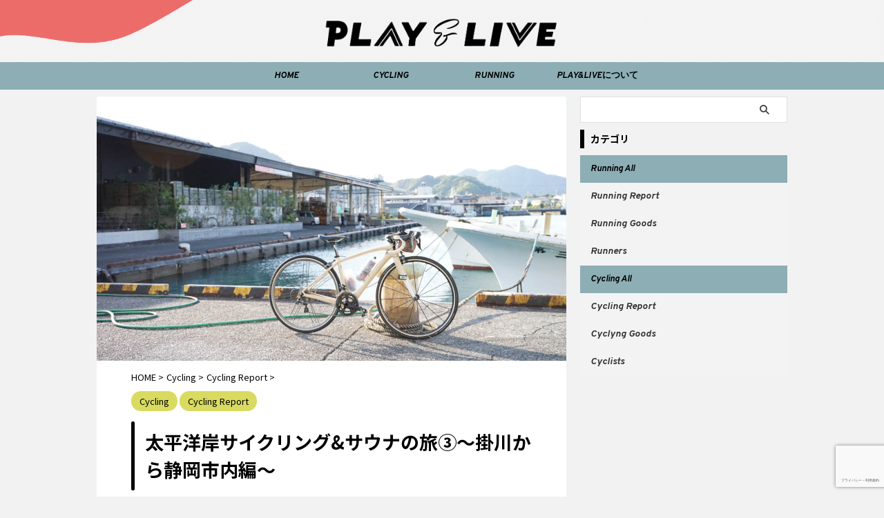

--- FILE ---
content_type: text/html; charset=UTF-8
request_url: https://playandlive.net/cycling-taiheyo-03/
body_size: 22289
content:

<!DOCTYPE html>
<!--[if lt IE 7]>
<html class="ie6" lang="ja"> <![endif]-->
<!--[if IE 7]>
<html class="i7" lang="ja"> <![endif]-->
<!--[if IE 8]>
<html class="ie" lang="ja"> <![endif]-->
<!--[if gt IE 8]><!-->
<html lang="ja" class="s-navi-search-overlay  toc-style-default">
	<!--<![endif]-->
	<head prefix="og: http://ogp.me/ns# fb: http://ogp.me/ns/fb# article: http://ogp.me/ns/article#">
		
	<!-- Global site tag (gtag.js) - Google Analytics -->
	<script async src="https://www.googletagmanager.com/gtag/js?id=UA-149909488-1"></script>
	<script>
	  window.dataLayer = window.dataLayer || [];
	  function gtag(){dataLayer.push(arguments);}
	  gtag('js', new Date());

	  gtag('config', 'UA-149909488-1');
	</script>
			<meta charset="UTF-8" >
		<meta name="viewport" content="width=device-width,initial-scale=1.0,user-scalable=no,viewport-fit=cover">
		<meta name="format-detection" content="telephone=no" >
		<meta name="referrer" content="no-referrer-when-downgrade"/>

		
		<link rel="alternate" type="application/rss+xml" title="PLAY AND LIVE RSS Feed" href="https://playandlive.net/feed/" />
		<link rel="pingback" href="https://playandlive.net/xmlrpc.php" >
		<!--[if lt IE 9]>
		<script src="https://playandlive.net/wp-content/themes/affinger/js/html5shiv.js"></script>
		<![endif]-->
				<meta name='robots' content='max-image-preview:large' />
<title>太平洋岸サイクリング&#038;サウナの旅③〜掛川から静岡市内編〜 - PLAY AND LIVE</title>
<link rel='dns-prefetch' href='//ajax.googleapis.com' />
<link rel='dns-prefetch' href='//s.w.org' />
		<script type="text/javascript">
			window._wpemojiSettings = {"baseUrl":"https:\/\/s.w.org\/images\/core\/emoji\/13.1.0\/72x72\/","ext":".png","svgUrl":"https:\/\/s.w.org\/images\/core\/emoji\/13.1.0\/svg\/","svgExt":".svg","source":{"concatemoji":"https:\/\/playandlive.net\/wp-includes\/js\/wp-emoji-release.min.js?ver=5.8.3"}};
			!function(e,a,t){var n,r,o,i=a.createElement("canvas"),p=i.getContext&&i.getContext("2d");function s(e,t){var a=String.fromCharCode;p.clearRect(0,0,i.width,i.height),p.fillText(a.apply(this,e),0,0);e=i.toDataURL();return p.clearRect(0,0,i.width,i.height),p.fillText(a.apply(this,t),0,0),e===i.toDataURL()}function c(e){var t=a.createElement("script");t.src=e,t.defer=t.type="text/javascript",a.getElementsByTagName("head")[0].appendChild(t)}for(o=Array("flag","emoji"),t.supports={everything:!0,everythingExceptFlag:!0},r=0;r<o.length;r++)t.supports[o[r]]=function(e){if(!p||!p.fillText)return!1;switch(p.textBaseline="top",p.font="600 32px Arial",e){case"flag":return s([127987,65039,8205,9895,65039],[127987,65039,8203,9895,65039])?!1:!s([55356,56826,55356,56819],[55356,56826,8203,55356,56819])&&!s([55356,57332,56128,56423,56128,56418,56128,56421,56128,56430,56128,56423,56128,56447],[55356,57332,8203,56128,56423,8203,56128,56418,8203,56128,56421,8203,56128,56430,8203,56128,56423,8203,56128,56447]);case"emoji":return!s([10084,65039,8205,55357,56613],[10084,65039,8203,55357,56613])}return!1}(o[r]),t.supports.everything=t.supports.everything&&t.supports[o[r]],"flag"!==o[r]&&(t.supports.everythingExceptFlag=t.supports.everythingExceptFlag&&t.supports[o[r]]);t.supports.everythingExceptFlag=t.supports.everythingExceptFlag&&!t.supports.flag,t.DOMReady=!1,t.readyCallback=function(){t.DOMReady=!0},t.supports.everything||(n=function(){t.readyCallback()},a.addEventListener?(a.addEventListener("DOMContentLoaded",n,!1),e.addEventListener("load",n,!1)):(e.attachEvent("onload",n),a.attachEvent("onreadystatechange",function(){"complete"===a.readyState&&t.readyCallback()})),(n=t.source||{}).concatemoji?c(n.concatemoji):n.wpemoji&&n.twemoji&&(c(n.twemoji),c(n.wpemoji)))}(window,document,window._wpemojiSettings);
		</script>
		<style type="text/css">
img.wp-smiley,
img.emoji {
	display: inline !important;
	border: none !important;
	box-shadow: none !important;
	height: 1em !important;
	width: 1em !important;
	margin: 0 .07em !important;
	vertical-align: -0.1em !important;
	background: none !important;
	padding: 0 !important;
}
</style>
	<link rel='stylesheet' id='wp-block-library-css'  href='https://playandlive.net/wp-includes/css/dist/block-library/style.min.css?ver=5.8.3' type='text/css' media='all' />
<link rel='stylesheet' id='normalize-css'  href='https://playandlive.net/wp-content/themes/affinger/css/normalize.css?ver=1.5.9' type='text/css' media='all' />
<link rel='stylesheet' id='st_svg-css'  href='https://playandlive.net/wp-content/themes/affinger/st_svg/style.css?ver=5.8.3' type='text/css' media='all' />
<link rel='stylesheet' id='slick-css'  href='https://playandlive.net/wp-content/themes/affinger/vendor/slick/slick.css?ver=1.8.0' type='text/css' media='all' />
<link rel='stylesheet' id='slick-theme-css'  href='https://playandlive.net/wp-content/themes/affinger/vendor/slick/slick-theme.css?ver=1.8.0' type='text/css' media='all' />
<link rel='stylesheet' id='fonts-googleapis-notosansjp-css'  href='//fonts.googleapis.com/css?family=Noto+Sans+JP%3A400%2C700&#038;display=swap&#038;subset=japanese&#038;ver=5.8.3' type='text/css' media='all' />
<link rel='stylesheet' id='fonts-googleapis-custom-css'  href='https://fonts.googleapis.com/css2?family=Overpass%3Aital%2Cwght%401%2C700&#038;ver=5.8.3#038;display=swap' type='text/css' media='all' />
<link rel='stylesheet' id='style-css'  href='https://playandlive.net/wp-content/themes/affinger/style.css?ver=5.8.3' type='text/css' media='all' />
<link rel='stylesheet' id='child-style-css'  href='https://playandlive.net/wp-content/themes/affinger-child/style.css?ver=5.8.3' type='text/css' media='all' />
<link rel='stylesheet' id='single-css'  href='https://playandlive.net/wp-content/themes/affinger/st-rankcss.php' type='text/css' media='all' />
<link rel='stylesheet' id='st-themecss-css'  href='https://playandlive.net/wp-content/themes/affinger/st-themecss-loader.php?ver=5.8.3' type='text/css' media='all' />
<script type='text/javascript' src='//ajax.googleapis.com/ajax/libs/jquery/1.11.3/jquery.min.js?ver=1.11.3' id='jquery-js'></script>
<link rel="https://api.w.org/" href="https://playandlive.net/wp-json/" /><link rel="alternate" type="application/json" href="https://playandlive.net/wp-json/wp/v2/posts/6848" /><link rel='shortlink' href='https://playandlive.net/?p=6848' />
<link rel="alternate" type="application/json+oembed" href="https://playandlive.net/wp-json/oembed/1.0/embed?url=https%3A%2F%2Fplayandlive.net%2Fcycling-taiheyo-03%2F" />
<link rel="alternate" type="text/xml+oembed" href="https://playandlive.net/wp-json/oembed/1.0/embed?url=https%3A%2F%2Fplayandlive.net%2Fcycling-taiheyo-03%2F&#038;format=xml" />
<meta name="robots" content="index, follow" />
<meta name="thumbnail" content="https://playandlive.net/wp-content/uploads/2022/05/C8EC8AD8-8614-4D41-ADF8-35FACA29F348-scaled-e1651747692717.jpeg">
<link rel="preconnect" href="https://fonts.googleapis.com">
<link rel="preconnect" href="https://fonts.gstatic.com" crossorigin>
<link href="https://fonts.googleapis.com/css2?family=Overpass:ital,wght@1,700&display=swap" rel="stylesheet">

<script>
$(function() {
var offset = jQuery('#headbox-bg').offset();

$(window).scroll(function () {
if (jQuery(window).scrollTop() > offset.top) {
jQuery('#headbox-bg').addClass('fixed');
} else {
jQuery('#headbox-bg').removeClass('fixed');
}
});
});
</script>

<script type="text/javascript" language="javascript">
    var vc_pid = "886518922";
</script><script type="text/javascript" src="//aml.valuecommerce.com/vcdal.js" async></script>
<link rel="canonical" href="https://playandlive.net/cycling-taiheyo-03/" />
<style type="text/css" id="custom-background-css">
body.custom-background { background-color: #f2f2f2; }
</style>
	<link rel="icon" href="https://playandlive.net/wp-content/uploads/2022/02/cropped-playandlive_square_new02-32x32.jpg" sizes="32x32" />
<link rel="icon" href="https://playandlive.net/wp-content/uploads/2022/02/cropped-playandlive_square_new02-192x192.jpg" sizes="192x192" />
<link rel="apple-touch-icon" href="https://playandlive.net/wp-content/uploads/2022/02/cropped-playandlive_square_new02-180x180.jpg" />
<meta name="msapplication-TileImage" content="https://playandlive.net/wp-content/uploads/2022/02/cropped-playandlive_square_new02-270x270.jpg" />
		<style type="text/css" id="wp-custom-css">
			.fixed{

position:fixed;
top:0;
width:100%;
z-index:999999;

}

/*=================================================================================
	カエレバ・ヨメレバ・トマレバ
=================================================================================*/

.cstmreba {
	width:98%;
	height:auto;
	margin:36px auto;
	font-family:'Lucida Grande','Hiragino Kaku Gothic ProN',Helvetica, Meiryo, sans-serif;
	line-height: 1.5;
	word-wrap: break-word;
	box-sizing: border-box;
	display: block;
}
/* WordPressで自動挿入されるPタグの余白を対処 */
.cstmreba p {
	margin: 0;
	padding: 0;
}
.cstmreba a {
	transition: 0.8s ;
	color:#285EFF; /* テキストリンクカラー */
}
.cstmreba a:hover {
	color:#FFCA28; /* テキストリンクカラー(マウスオーバー時) */
}
.cstmreba .booklink-box,
.cstmreba .kaerebalink-box,
.cstmreba .tomarebalink-box {
	width: 100%;
	background-color: #fafafa; /* 全体の背景カラー */
	overflow: hidden;
	border-radius: 0px;
	box-sizing: border-box;
	padding: 12px 8px;
	box-shadow: 0px 2px 5px 0 rgba(0,0,0,.26);
}
/* サムネイル画像ボックス */
.cstmreba .booklink-image,
.cstmreba .kaerebalink-image,
.cstmreba .tomarebalink-image {
	width:150px;
	float:left;
	margin:0 14px 0 0;
	text-align: center;
	background: #fff;
}
.cstmreba .booklink-image a,
.cstmreba .kaerebalink-image a,
.cstmreba .tomarebalink-image a {
	width:100%;
	display:block;
}
.cstmreba .booklink-image a img,
.cstmreba .kaerebalink-image a img,
.cstmreba .tomarebalink-image a img {
	margin:0 ;
	padding: 0;
	text-align:center;
	background: #fff;
}
.cstmreba .booklink-info,.cstmreba .kaerebalink-info,.cstmreba .tomarebalink-info {
	overflow:hidden;
	line-height:170%;
	color: #333;
}
/* infoボックス内リンク下線非表示 */
.cstmreba .booklink-info a,
.cstmreba .kaerebalink-info a,
.cstmreba .tomarebalink-info a {
	text-decoration: none;
}
/* 作品・商品・ホテル名 リンク */
.cstmreba .booklink-name>a,
.cstmreba .kaerebalink-name>a,
.cstmreba .tomarebalink-name>a {
	border-bottom: 1px solid ;
	font-size:16px;
}
/* powered by */
.cstmreba .booklink-powered-date,
.cstmreba .kaerebalink-powered-date,
.cstmreba .tomarebalink-powered-date {
	font-size:10px;
	line-height:150%;
}
.cstmreba .booklink-powered-date a,
.cstmreba .kaerebalink-powered-date a,
.cstmreba .tomarebalink-powered-date a {
	color:#333;
	border-bottom: none ;
}
.cstmreba .booklink-powered-date a:hover,
.cstmreba .kaerebalink-powered-date a:hover,
.cstmreba .tomarebalink-powered-date a:hover {
	color:#333;
	border-bottom: 1px solid #333 ;
}
/* 著者・住所 */
.cstmreba .booklink-detail,.cstmreba .kaerebalink-detail,.cstmreba .tomarebalink-address {
	font-size:12px;
}
.cstmreba .kaerebalink-link1 div img,.cstmreba .booklink-link2 div img,.cstmreba .tomarebalink-link1 div img {
	display:none !important;
}
.cstmreba .kaerebalink-link1, .cstmreba .booklink-link2,.cstmreba .tomarebalink-link1 {
	display: inline-block;
	width: 100%;
	margin-top: 5px;
}
.cstmreba .booklink-link2>div,
.cstmreba .kaerebalink-link1>div,
.cstmreba .tomarebalink-link1>div {
	float:left;
	width:24%;
	min-width:128px;
	margin:0.5%;
}
/***** ボタンデザインここから ******/
.cstmreba .booklink-link2 a,
.cstmreba .kaerebalink-link1 a,
.cstmreba .tomarebalink-link1 a {
	width: 100%;
	display: inline-block;
	text-align: center;
	box-sizing: border-box;
	margin: 1px 0;
	padding:3% 0.5%;
	border-radius: 8px;
	font-size: 13px;
	font-weight: bold;
	line-height: 180%;
	color: #fff;
	box-shadow: 0px 2px 4px 0 rgba(0,0,0,.26);
}
/* トマレバ */
.cstmreba .tomarebalink-link1 .shoplinkrakuten a {background: #76ae25; border: 2px solid #76ae25; }/* 楽天トラベル */
.cstmreba .tomarebalink-link1 .shoplinkjalan a { background: #ff7a15; border: 2px solid #ff7a15;}/* じゃらん */
.cstmreba .tomarebalink-link1 .shoplinkjtb a { background: #c81528; border: 2px solid #c81528;}/* JTB */
.cstmreba .tomarebalink-link1 .shoplinkknt a { background: #0b499d; border: 2px solid #0b499d;}/* KNT */
.cstmreba .tomarebalink-link1 .shoplinkikyu a { background: #bf9500; border: 2px solid #bf9500;}/* 一休 */
.cstmreba .tomarebalink-link1 .shoplinkrurubu a { background: #000066; border: 2px solid #000066;}/* るるぶ */
.cstmreba .tomarebalink-link1 .shoplinkyahoo a { background: #ff0033; border: 2px solid #ff0033;}/* Yahoo!トラベル */
.cstmreba .tomarebalink-link1 .shoplinkhis a { background: #004bb0; border: 2px solid #004bb0;}/*** HIS ***/
/* カエレバ */
.cstmreba .kaerebalink-link1 .shoplinkyahoo a {background:#ff0033; border:2px solid #ff0033; letter-spacing:normal;} /* Yahoo!ショッピング */
.cstmreba .kaerebalink-link1 .shoplinkbellemaison a { background:#84be24 ; border: 2px solid #84be24;}	/* ベルメゾン */
.cstmreba .kaerebalink-link1 .shoplinkcecile a { background:#8d124b; border: 2px solid #8d124b;} /* セシール */
.cstmreba .kaerebalink-link1 .shoplinkwowma a { background:#ea5404; border: 2px solid #ea5404;} /* Wowma */
.cstmreba .kaerebalink-link1 .shoplinkkakakucom a {background:#314995; border: 2px solid #314995;} /* 価格コム */
/* ヨメレバ */
.cstmreba .booklink-link2 .shoplinkkindle a { background:#007dcd; border: 2px solid #007dcd;} /* Kindle */
.cstmreba .booklink-link2 .shoplinkrakukobo a { background:#bf0000; border: 2px solid #bf0000;} /* 楽天kobo */
.cstmreba .booklink-link2  .shoplinkbk1 a { background:#0085cd; border: 2px solid #0085cd;} /* honto */
.cstmreba .booklink-link2 .shoplinkehon a { background:#2a2c6d; border: 2px solid #2a2c6d;} /* ehon */
.cstmreba .booklink-link2 .shoplinkkino a { background:#003e92; border: 2px solid #003e92;} /* 紀伊國屋書店 */
.cstmreba .booklink-link2 .shoplinkebj a { background:#f8485e; border: 2px solid #f8485e;} /* ebookjapan */
.cstmreba .booklink-link2 .shoplinktoshokan a { background:#333333; border: 2px solid #333333;} /* 図書館 */
/* カエレバ・ヨメレバ共通 */
.cstmreba .kaerebalink-link1 .shoplinkamazon a,
.cstmreba .booklink-link2 .shoplinkamazon a {
	background:#FF9901;
	border: 2px solid #ff9901;
} /* Amazon */
.cstmreba .kaerebalink-link1 .shoplinkrakuten a,
.cstmreba .booklink-link2 .shoplinkrakuten a {
	background: #bf0000;
	border: 2px solid #bf0000;
} /* 楽天 */
.cstmreba .kaerebalink-link1 .shoplinkseven a,
.cstmreba .booklink-link2 .shoplinkseven a {
	background:#225496;
	border: 2px solid #225496;
} /* 7net */
/****** ボタンカラー ここまで *****/

/***** ボタンデザイン　マウスオーバー時ここから *****/
.cstmreba .booklink-link2 a:hover,
.cstmreba .kaerebalink-link1 a:hover,
.cstmreba .tomarebalink-link1 a:hover {
	background: #fff;
}
/* トマレバ */
.cstmreba .tomarebalink-link1 .shoplinkrakuten a:hover { color: #76ae25; }/* 楽天トラベル */
.cstmreba .tomarebalink-link1 .shoplinkjalan a:hover { color: #ff7a15; }/* じゃらん */
.cstmreba .tomarebalink-link1 .shoplinkjtb a:hover { color: #c81528; }/* JTB */
.cstmreba .tomarebalink-link1 .shoplinkknt a:hover { color: #0b499d; }/* KNT */
.cstmreba .tomarebalink-link1 .shoplinkikyu a:hover { color: #bf9500; }/* 一休 */
.cstmreba .tomarebalink-link1 .shoplinkrurubu a:hover { color: #000066; }/* るるぶ */
.cstmreba .tomarebalink-link1 .shoplinkyahoo a:hover { color: #ff0033; }/* Yahoo!トラベル */
.cstmreba .tomarebalink-link1 .shoplinkhis a:hover { color: #004bb0; }/*** HIS ***/
/* カエレバ */
.cstmreba .kaerebalink-link1 .shoplinkyahoo a:hover {color:#ff0033;} /* Yahoo!ショッピング */
.cstmreba .kaerebalink-link1 .shoplinkbellemaison a:hover { color:#84be24 ; }	/* ベルメゾン */
.cstmreba .kaerebalink-link1 .shoplinkcecile a:hover { color:#8d124b; } /* セシール */
.cstmreba .kaerebalink-link1 .shoplinkwowma a:hover { color:#ea5404; } /* Wowma */
.cstmreba .kaerebalink-link1 .shoplinkkakakucom a:hover {color:#314995;} /* 価格コム */
/* ヨメレバ */
.cstmreba .booklink-link2 .shoplinkkindle a:hover { color:#007dcd;} /* Kindle */
.cstmreba .booklink-link2 .shoplinkrakukobo a:hover { color:#bf0000; } /* 楽天kobo */
.cstmreba .booklink-link2 .shoplinkbk1 a:hover { color:#0085cd; } /* honto */
.cstmreba .booklink-link2 .shoplinkehon a:hover { color:#2a2c6d; } /* ehon */
.cstmreba .booklink-link2 .shoplinkkino a:hover { color:#003e92; } /* 紀伊國屋書店 */
.cstmreba .booklink-link2 .shoplinkebj a:hover { color:#f8485e; } /* ebookjapan */
.cstmreba .booklink-link2 .shoplinktoshokan a:hover { color:#333333; } /* 図書館 */
/* カエレバ・ヨメレバ共通 */
.cstmreba .kaerebalink-link1 .shoplinkamazon a:hover,
.cstmreba .booklink-link2 .shoplinkamazon a:hover {
	color:#FF9901; } /* Amazon */
.cstmreba .kaerebalink-link1 .shoplinkrakuten a:hover,
.cstmreba .booklink-link2 .shoplinkrakuten a:hover {
	color: #bf0000; } /* 楽天 */
.cstmreba .kaerebalink-link1 .shoplinkseven a:hover,
.cstmreba .booklink-link2 .shoplinkseven a:hover {
	color:#225496;} /* 7net */
/***** ボタンデザイン　マウスオーバー時ここまで *****/
.cstmreba .booklink-footer {
	clear:both;
}

/*****  解像度768px以下のスタイル *****/
@media screen and (max-width:768px){
	.cstmreba .booklink-image,
	.cstmreba .kaerebalink-image,
	.cstmreba .tomarebalink-image {
		width:100%;
		float:none;
	}
	.cstmreba .booklink-link2>div,
	.cstmreba .kaerebalink-link1>div,
	.cstmreba .tomarebalink-link1>div {
		width: 32.33%;
		margin: 0.5%;
	}
	.cstmreba .booklink-info,
	.cstmreba .kaerebalink-info,
	.cstmreba .tomarebalink-info {
	  text-align:center;
	  padding-bottom: 1px;
	}
}

/*****  解像度480px以下のスタイル *****/
@media screen and (max-width:480px){
	.cstmreba .booklink-link2>div,
	.cstmreba .kaerebalink-link1>div,
	.cstmreba .tomarebalink-link1>div {
		width: 49%;
		margin: 0.5%;
	}
}		</style>
				
<!-- OGP -->

<meta property="og:type" content="article">
<meta property="og:title" content="太平洋岸サイクリング&#038;サウナの旅③〜掛川から静岡市内編〜">
<meta property="og:url" content="https://playandlive.net/cycling-taiheyo-03/">
<meta property="og:description" content="自転車で渥美半島から伊豆を目指す今年のゴールデンウィーク。3日目は、自転車で掛川から静岡市内へ行き、静岡市内をポタリングしながら巡りました。 掛川から静岡まで1人自転車旅 朝5時、1人掛川のドーミーイ">
<meta property="og:site_name" content="PLAY AND LIVE">
<meta property="og:image" content="https://playandlive.net/wp-content/uploads/2022/05/C8EC8AD8-8614-4D41-ADF8-35FACA29F348-scaled-e1651747692717.jpeg">


	<meta property="article:published_time" content="2022-05-02T19:37:00+09:00" />
		<meta property="article:author" content="Taka" />

				<meta name="twitter:card" content="summary_large_image">
	
	<meta name="twitter:site" content="@playandlive4">
	<meta name="twitter:title" content="太平洋岸サイクリング&#038;サウナの旅③〜掛川から静岡市内編〜">
	<meta name="twitter:description" content="自転車で渥美半島から伊豆を目指す今年のゴールデンウィーク。3日目は、自転車で掛川から静岡市内へ行き、静岡市内をポタリングしながら巡りました。 掛川から静岡まで1人自転車旅 朝5時、1人掛川のドーミーイ">
	<meta name="twitter:image" content="https://playandlive.net/wp-content/uploads/2022/05/C8EC8AD8-8614-4D41-ADF8-35FACA29F348-scaled-e1651747692717.jpeg">
<!-- /OGP -->
		

	<script>
		jQuery(function(){
		jQuery('.entry-content a[href^=http]')
			.not('[href*="'+location.hostname+'"]')
			.attr({target:"_blank"})
		;})
	</script>

<script>
	(function (window, document, $, undefined) {
		'use strict';

		var SlideBox = (function () {
			/**
			 * @param $element
			 *
			 * @constructor
			 */
			function SlideBox($element) {
				this._$element = $element;
			}

			SlideBox.prototype.$content = function () {
				return this._$element.find('[data-st-slidebox-content]');
			};

			SlideBox.prototype.$toggle = function () {
				return this._$element.find('[data-st-slidebox-toggle]');
			};

			SlideBox.prototype.$icon = function () {
				return this._$element.find('[data-st-slidebox-icon]');
			};

			SlideBox.prototype.$text = function () {
				return this._$element.find('[data-st-slidebox-text]');
			};

			SlideBox.prototype.is_expanded = function () {
				return !!(this._$element.filter('[data-st-slidebox-expanded="true"]').length);
			};

			SlideBox.prototype.expand = function () {
				var self = this;

				this.$content().slideDown()
					.promise()
					.then(function () {
						var $icon = self.$icon();
						var $text = self.$text();

						$icon.removeClass($icon.attr('data-st-slidebox-icon-collapsed'))
							.addClass($icon.attr('data-st-slidebox-icon-expanded'))

						$text.text($text.attr('data-st-slidebox-text-expanded'))

						self._$element.removeClass('is-collapsed')
							.addClass('is-expanded');

						self._$element.attr('data-st-slidebox-expanded', 'true');
					});
			};

			SlideBox.prototype.collapse = function () {
				var self = this;

				this.$content().slideUp()
					.promise()
					.then(function () {
						var $icon = self.$icon();
						var $text = self.$text();

						$icon.removeClass($icon.attr('data-st-slidebox-icon-expanded'))
							.addClass($icon.attr('data-st-slidebox-icon-collapsed'))

						$text.text($text.attr('data-st-slidebox-text-collapsed'))

						self._$element.removeClass('is-expanded')
							.addClass('is-collapsed');

						self._$element.attr('data-st-slidebox-expanded', 'false');
					});
			};

			SlideBox.prototype.toggle = function () {
				if (this.is_expanded()) {
					this.collapse();
				} else {
					this.expand();
				}
			};

			SlideBox.prototype.add_event_listeners = function () {
				var self = this;

				this.$toggle().on('click', function (event) {
					self.toggle();
				});
			};

			SlideBox.prototype.initialize = function () {
				this.add_event_listeners();
			};

			return SlideBox;
		}());

		function on_ready() {
			var slideBoxes = [];

			$('[data-st-slidebox]').each(function () {
				var $element = $(this);
				var slideBox = new SlideBox($element);

				slideBoxes.push(slideBox);

				slideBox.initialize();
			});

			return slideBoxes;
		}

		$(on_ready);
	}(window, window.document, jQuery));
</script>

<script>
jQuery(function(){
  jQuery('#st-tab-menu li').on('click', function(){
    if(jQuery(this).not('active')){
      jQuery(this).addClass('active').siblings('li').removeClass('active');
      var index = jQuery('#st-tab-menu li').index(this);
      jQuery('#st-tab-menu + #st-tab-box div').eq(index).addClass('active').siblings('div').removeClass('active');
    }
  });
});
</script>

<script>
	jQuery(function(){
		jQuery("#toc_container:not(:has(ul ul))").addClass("only-toc");
		jQuery(".st-ac-box ul:has(.cat-item)").each(function(){
			jQuery(this).addClass("st-ac-cat");
		});
	});
</script>

<script>
	jQuery(function(){
						jQuery('.st-star').parent('.rankh4').css('padding-bottom','5px'); // スターがある場合のランキング見出し調整
	});
</script>



	<script>
		$(function() {
			$('.is-style-st-paragraph-kaiwa').wrapInner('<span class="st-paragraph-kaiwa-text">');
		});
	</script>

	<script>
		$(function() {
			$('.is-style-st-paragraph-kaiwa-b').wrapInner('<span class="st-paragraph-kaiwa-text">');
		});
	</script>

<script>
	$(function() {
		$( '[class^="is-style-st-paragraph-"],[class*=" is-style-st-paragraph-"]' ).wrapInner( '<span class="st-noflex"></span>' );
	});
</script>


			</head>
	<body class="post-template-default single single-post postid-6848 single-format-standard custom-background not-front-page" >				<div id="st-ami">
				<div id="wrapper" class="">
				<div id="wrapper-in">
					

<header id="st-headwide">
	<div id="header-full">
		<div id="headbox-bg">
			<div id="headbox">

					<nav id="s-navi" class="pcnone" data-st-nav data-st-nav-type="normal">
		<dl class="acordion is-active" data-st-nav-primary>
			<dt class="trigger">
				<p class="acordion_button"><span class="op op-menu"><i class="st-fa st-svg-menu_thin"></i></span></p>

									<p class="acordion_button acordion_button_search"><span class="op op-search"><i class="st-fa st-svg-search_s op-search-close_thin"></i></span></p>
				
									<div id="st-mobile-logo"></div>
				
				<!-- 追加メニュー -->
				
				<!-- 追加メニュー2 -->
				
			</dt>

			<dd class="acordion_tree">
				<div class="acordion_tree_content">

					

												<div class="menu-%e3%82%b9%e3%83%9e%e3%83%9b%e3%83%a1%e3%83%8b%e3%83%a5%e3%83%bc-container"><ul id="menu-%e3%82%b9%e3%83%9e%e3%83%9b%e3%83%a1%e3%83%8b%e3%83%a5%e3%83%bc" class="menu"><li id="menu-item-8178" class="menu-item menu-item-type-custom menu-item-object-custom menu-item-home menu-item-8178"><a href="https://playandlive.net"><span class="menu-item-label">HOME</span></a></li>
<li id="menu-item-8181" class="menu-item menu-item-type-taxonomy menu-item-object-category menu-item-has-children menu-item-8181"><a href="https://playandlive.net/category/running/"><span class="menu-item-label">Running</span></a>
<ul class="sub-menu">
	<li id="menu-item-8182" class="menu-item menu-item-type-taxonomy menu-item-object-category menu-item-8182"><a href="https://playandlive.net/category/running/running-report/"><span class="menu-item-label">Running Report</span></a></li>
	<li id="menu-item-8185" class="menu-item menu-item-type-taxonomy menu-item-object-category menu-item-8185"><a href="https://playandlive.net/category/running/running-goods/"><span class="menu-item-label">Running Goods</span></a></li>
	<li id="menu-item-8186" class="menu-item menu-item-type-taxonomy menu-item-object-category menu-item-8186"><a href="https://playandlive.net/category/running/runners/"><span class="menu-item-label">Runners</span></a></li>
</ul>
</li>
<li id="menu-item-8179" class="menu-item menu-item-type-taxonomy menu-item-object-category current-post-ancestor current-menu-parent current-post-parent menu-item-has-children menu-item-8179"><a href="https://playandlive.net/category/cycling/"><span class="menu-item-label">Cycling</span></a>
<ul class="sub-menu">
	<li id="menu-item-8183" class="menu-item menu-item-type-taxonomy menu-item-object-category current-post-ancestor current-menu-parent current-post-parent menu-item-8183"><a href="https://playandlive.net/category/cycling/cycling-report/"><span class="menu-item-label">Cycling Report</span></a></li>
	<li id="menu-item-8184" class="menu-item menu-item-type-taxonomy menu-item-object-category menu-item-8184"><a href="https://playandlive.net/category/cycling/cyclyng-goods/"><span class="menu-item-label">Cyclyng Goods</span></a></li>
	<li id="menu-item-8180" class="menu-item menu-item-type-taxonomy menu-item-object-category menu-item-8180"><a href="https://playandlive.net/category/cycling/cyclists/"><span class="menu-item-label">Cyclists</span></a></li>
</ul>
</li>
<li id="menu-item-8187" class="menu-item menu-item-type-custom menu-item-object-custom menu-item-8187"><a href="https://playandlive.net/cycle/"><span class="menu-item-label">サイクリングコースをさがす</span></a></li>
</ul></div>						<div class="clear"></div>

					
				</div>
			</dd>

							<dd class="acordion_search">
					<div class="acordion_search_content">
													<div id="search-5" class="st-widgets-box search-widgets-top widget_search"><div id="search" class="search-custom-d">
	<form method="get" id="searchform" action="https://playandlive.net/">
		<label class="hidden" for="s">
					</label>
		<input type="text" placeholder="" value="" name="s" id="s" />
		<input type="submit" value="&#xf002;" class="st-fa" id="searchsubmit" />
	</form>
</div>
<!-- /stinger -->
</div>											</div>
				</dd>
					</dl>

					</nav>

									<div id="header-l">
						
						<div id="st-text-logo">
								<!-- ロゴ又はブログ名 -->
    					<p class="sitename sitename-only"><a href="https://playandlive.net/">
                                    <img class="sitename-only-img" src="https://playandlive.net/wp-content/uploads/2022/02/playandlive_new.png" width="1622" height="214" alt="PLAY AND LIVE">                            </a></p>
            
						</div>
					</div><!-- /#header-l -->
				
				<div id="header-r" class="smanone">
					
				</div><!-- /#header-r -->

			</div><!-- /#headbox -->
		</div><!-- /#headbox-bg clearfix -->

		
		
		
		
			
	<div id="gazou-wide">
							<div id="st-menubox">
			<div id="st-menuwide">
				<nav class="smanone clearfix"><ul id="menu-menuheader" class="menu"><li id="menu-item-8083" class="menu-item menu-item-type-custom menu-item-object-custom menu-item-home menu-item-8083"><a href="https://playandlive.net">HOME</a></li>
<li id="menu-item-8082" class="menu-item menu-item-type-post_type menu-item-object-page menu-item-8082"><a href="https://playandlive.net/cycleandlive-2/">CYCLING</a></li>
<li id="menu-item-8091" class="menu-item menu-item-type-post_type menu-item-object-page menu-item-8091"><a href="https://playandlive.net/running/">RUNNING</a></li>
<li id="menu-item-8210" class="menu-item menu-item-type-post_type menu-item-object-page menu-item-8210"><a href="https://playandlive.net/about-us/">PLAY&#038;LIVEについて</a></li>
</ul></nav>			</div>
		</div>
			
		
			</div>
	
	</div><!-- #header-full -->

	





</header>
					<div id="content-w">

					
					
	
			<div id="st-header-post-under-box" class="st-header-post-no-data "
		     style="">
			<div class="st-dark-cover">
							</div>
		</div>
	
<div id="content" class="clearfix">
	<div id="contentInner">
		<main>
			<article>
									<div id="post-6848" class="st-post post-6848 post type-post status-publish format-standard has-post-thumbnail hentry category-cycling category-cycling-report">
				
					
												<div class="st-eyecatch ">

					<img width="1200" height="675" src="https://playandlive.net/wp-content/uploads/2022/05/C8EC8AD8-8614-4D41-ADF8-35FACA29F348-scaled-e1651747692717.jpeg" class="attachment-full size-full wp-post-image" alt="" />
		
	</div>
					
					
					<!--ぱんくず -->
											<div
							id="breadcrumb">
							<ol itemscope itemtype="http://schema.org/BreadcrumbList">
								<li itemprop="itemListElement" itemscope itemtype="http://schema.org/ListItem">
									<a href="https://playandlive.net" itemprop="item">
										<span itemprop="name">HOME</span>
									</a>
									&gt;
									<meta itemprop="position" content="1"/>
								</li>

								
																	<li itemprop="itemListElement" itemscope itemtype="http://schema.org/ListItem">
										<a href="https://playandlive.net/category/cycling/" itemprop="item">
											<span
												itemprop="name">Cycling</span>
										</a>
										&gt;
										<meta itemprop="position" content="2"/>
									</li>
																										<li itemprop="itemListElement" itemscope itemtype="http://schema.org/ListItem">
										<a href="https://playandlive.net/category/cycling/cycling-report/" itemprop="item">
											<span
												itemprop="name">Cycling Report</span>
										</a>
										&gt;
										<meta itemprop="position" content="3"/>
									</li>
																								</ol>

													</div>
										<!--/ ぱんくず -->

					<!--ループ開始 -->
										
																									<p class="st-catgroup">
								<a href="https://playandlive.net/category/cycling/" title="View all posts in Cycling" rel="category tag"><span class="catname st-catid28">Cycling</span></a> <a href="https://playandlive.net/category/cycling/cycling-report/" title="View all posts in Cycling Report" rel="category tag"><span class="catname st-catid50">Cycling Report</span></a>							</p>
						
						<h1 class="entry-title">太平洋岸サイクリング&#038;サウナの旅③〜掛川から静岡市内編〜</h1>

						
	<div class="blogbox ">
		<p><span class="kdate">
														<i class="st-fa st-svg-clock-o"></i>2022年5月2日										<i class="st-fa st-svg-refresh"></i><time class="updated" datetime="2024-01-18T14:01:33+0900">2024年1月18日</time>
						</span></p>
	</div>
					
					
					
					<div class="mainbox">
						<div id="nocopy" ><!-- コピー禁止エリアここから -->
							
							
							
							<div class="entry-content">
								
<p>自転車で渥美半島から伊豆を目指す今年のゴールデンウィーク。3日目は、自転車で掛川から静岡市内へ行き、静岡市内をポタリングしながら巡りました。</p>



<figure class="wp-block-image size-large"><img width="1024" height="587" src="https://playandlive.net/wp-content/uploads/2022/05/BB6D6FC8-AF9C-479F-A45B-02CAD0660BBC-1024x587.jpeg" alt="" class="wp-image-6992" srcset="https://playandlive.net/wp-content/uploads/2022/05/BB6D6FC8-AF9C-479F-A45B-02CAD0660BBC-1024x587.jpeg 1024w, https://playandlive.net/wp-content/uploads/2022/05/BB6D6FC8-AF9C-479F-A45B-02CAD0660BBC-300x172.jpeg 300w, https://playandlive.net/wp-content/uploads/2022/05/BB6D6FC8-AF9C-479F-A45B-02CAD0660BBC-768x440.jpeg 768w, https://playandlive.net/wp-content/uploads/2022/05/BB6D6FC8-AF9C-479F-A45B-02CAD0660BBC-1536x880.jpeg 1536w, https://playandlive.net/wp-content/uploads/2022/05/BB6D6FC8-AF9C-479F-A45B-02CAD0660BBC.jpeg 1888w" sizes="(max-width: 1024px) 100vw, 1024px" /></figure>



<h2>掛川から静岡まで1人自転車旅</h2>



<p>朝5時、1人掛川のドーミーインを出て自転車で静岡市内へ。約50kmの道のりです。一緒に泊まっていた先輩は電車で向かい、静岡駅で9時に合流します。</p>



<h3>朝イチで掛川を出発</h3>



<figure class="wp-block-image size-large"><img width="683" height="1024" src="https://playandlive.net/wp-content/uploads/2022/05/97F21F13-7050-41C2-8362-95C3274CE39D-683x1024.jpeg" alt="" class="wp-image-6851" srcset="https://playandlive.net/wp-content/uploads/2022/05/97F21F13-7050-41C2-8362-95C3274CE39D-683x1024.jpeg 683w, https://playandlive.net/wp-content/uploads/2022/05/97F21F13-7050-41C2-8362-95C3274CE39D-200x300.jpeg 200w, https://playandlive.net/wp-content/uploads/2022/05/97F21F13-7050-41C2-8362-95C3274CE39D-768x1152.jpeg 768w, https://playandlive.net/wp-content/uploads/2022/05/97F21F13-7050-41C2-8362-95C3274CE39D.jpeg 800w" sizes="(max-width: 683px) 100vw, 683px" /></figure>



<figure class="wp-block-image size-large"><img width="683" height="1024" src="https://playandlive.net/wp-content/uploads/2022/05/A0812966-CA31-4E27-AE1E-3548009F4BEE-683x1024.jpeg" alt="" class="wp-image-6852" srcset="https://playandlive.net/wp-content/uploads/2022/05/A0812966-CA31-4E27-AE1E-3548009F4BEE-683x1024.jpeg 683w, https://playandlive.net/wp-content/uploads/2022/05/A0812966-CA31-4E27-AE1E-3548009F4BEE-200x300.jpeg 200w, https://playandlive.net/wp-content/uploads/2022/05/A0812966-CA31-4E27-AE1E-3548009F4BEE-768x1152.jpeg 768w, https://playandlive.net/wp-content/uploads/2022/05/A0812966-CA31-4E27-AE1E-3548009F4BEE.jpeg 800w" sizes="(max-width: 683px) 100vw, 683px" /></figure>



<p>掛川市から藤枝市に入るくらいまでは、山間の道。朝早かったので霞がかっていました。ゆるやかにアップダウンがあり、少し体力を奪われました。<br>でも、所々で見えるのどかな緑の風景には癒されます。</p>



<h3>大井川を渡る</h3>



<figure class="wp-block-image size-large"><img width="1024" height="576" src="https://playandlive.net/wp-content/uploads/2022/05/69659B7B-3162-4D58-8AE2-6844B1DDF527-1024x576.jpeg" alt="" class="wp-image-6853" srcset="https://playandlive.net/wp-content/uploads/2022/05/69659B7B-3162-4D58-8AE2-6844B1DDF527-1024x576.jpeg 1024w, https://playandlive.net/wp-content/uploads/2022/05/69659B7B-3162-4D58-8AE2-6844B1DDF527-300x169.jpeg 300w, https://playandlive.net/wp-content/uploads/2022/05/69659B7B-3162-4D58-8AE2-6844B1DDF527-768x432.jpeg 768w, https://playandlive.net/wp-content/uploads/2022/05/69659B7B-3162-4D58-8AE2-6844B1DDF527.jpeg 1200w" sizes="(max-width: 1024px) 100vw, 1024px" /></figure>



<figure class="wp-block-image size-large"><img width="683" height="1024" src="https://playandlive.net/wp-content/uploads/2022/05/9F1AA6C7-0867-4892-9039-F58BCA910C80-683x1024.jpeg" alt="" class="wp-image-6854" srcset="https://playandlive.net/wp-content/uploads/2022/05/9F1AA6C7-0867-4892-9039-F58BCA910C80-683x1024.jpeg 683w, https://playandlive.net/wp-content/uploads/2022/05/9F1AA6C7-0867-4892-9039-F58BCA910C80-200x300.jpeg 200w, https://playandlive.net/wp-content/uploads/2022/05/9F1AA6C7-0867-4892-9039-F58BCA910C80-768x1152.jpeg 768w, https://playandlive.net/wp-content/uploads/2022/05/9F1AA6C7-0867-4892-9039-F58BCA910C80.jpeg 800w" sizes="(max-width: 683px) 100vw, 683px" /></figure>



<p>大井川橋にて。大井川が綺麗だったのでパシャリ。自転車と歩行者の専用道路があり、気持ちよく走れました。</p>



<h3>世界一長い木造歩道橋「蓬莱橋」</h3>



<figure class="wp-block-image size-large"><img width="1024" height="683" src="https://playandlive.net/wp-content/uploads/2022/05/1F06117F-EA19-4C71-9F5A-3EE9B5292A37-1024x683.jpeg" alt="" class="wp-image-6855" srcset="https://playandlive.net/wp-content/uploads/2022/05/1F06117F-EA19-4C71-9F5A-3EE9B5292A37-1024x683.jpeg 1024w, https://playandlive.net/wp-content/uploads/2022/05/1F06117F-EA19-4C71-9F5A-3EE9B5292A37-300x200.jpeg 300w, https://playandlive.net/wp-content/uploads/2022/05/1F06117F-EA19-4C71-9F5A-3EE9B5292A37-768x512.jpeg 768w, https://playandlive.net/wp-content/uploads/2022/05/1F06117F-EA19-4C71-9F5A-3EE9B5292A37.jpeg 1200w" sizes="(max-width: 1024px) 100vw, 1024px" /></figure>



<p>大井川沿いを走っていると、「蓬莱橋」という木造の趣ある橋が。なんと世界一長い木造歩道橋だそう。木造だし柵が低いし、なんか渡るのは怖そうでした…。ちなみに歩行者、自転車は、渡橋料100円です。</p>



<h3>焼津港を経て静岡市内へ</h3>



<figure class="wp-block-image size-large"><img width="1024" height="683" src="https://playandlive.net/wp-content/uploads/2022/05/7DA1D741-1917-420D-8595-FE6FC4506BAA-1024x683.jpeg" alt="" class="wp-image-6856" srcset="https://playandlive.net/wp-content/uploads/2022/05/7DA1D741-1917-420D-8595-FE6FC4506BAA-1024x683.jpeg 1024w, https://playandlive.net/wp-content/uploads/2022/05/7DA1D741-1917-420D-8595-FE6FC4506BAA-300x200.jpeg 300w, https://playandlive.net/wp-content/uploads/2022/05/7DA1D741-1917-420D-8595-FE6FC4506BAA-768x512.jpeg 768w, https://playandlive.net/wp-content/uploads/2022/05/7DA1D741-1917-420D-8595-FE6FC4506BAA-1536x1024.jpeg 1536w, https://playandlive.net/wp-content/uploads/2022/05/7DA1D741-1917-420D-8595-FE6FC4506BAA-scaled.jpeg 2048w" sizes="(max-width: 1024px) 100vw, 1024px" /></figure>



<p>途中の焼津あたりは、少し山を越えなければなりませんでしたが、それを超えるともう静岡市内。海が広がります！いや〜やっぱ海を眺めるサイクリングは好きだなー。</p>



<p>掛川から静岡市内まで、山や川、海の景色も見られて、良いサイクリングでした。静岡駅に9時という約束にも無事間に合いました。</p>



<h2>静岡市内をゆるぽた観光</h2>



<p>さて、静岡駅で先輩と合流してからは、市内をゆるぽたで散策。先輩は電動アシスト自転車を駅でレンタル。市内のあちこちに貸し出し場所があって便利そうでした。</p>



<h3>サウナーの聖地「サウナしきじ」</h3>



<figure class="wp-block-image size-large"><img width="1024" height="683" src="https://playandlive.net/wp-content/uploads/2022/05/C061B148-84D0-4B4E-98DE-A8E096E51BE9-1024x683.jpeg" alt="" class="wp-image-6861" srcset="https://playandlive.net/wp-content/uploads/2022/05/C061B148-84D0-4B4E-98DE-A8E096E51BE9-1024x683.jpeg 1024w, https://playandlive.net/wp-content/uploads/2022/05/C061B148-84D0-4B4E-98DE-A8E096E51BE9-300x200.jpeg 300w, https://playandlive.net/wp-content/uploads/2022/05/C061B148-84D0-4B4E-98DE-A8E096E51BE9-768x512.jpeg 768w, https://playandlive.net/wp-content/uploads/2022/05/C061B148-84D0-4B4E-98DE-A8E096E51BE9.jpeg 1200w" sizes="(max-width: 1024px) 100vw, 1024px" /></figure>



<p>まずは、静岡駅から3kmほどのところにある、「サウナしきじ」へ。ここはサウナーなら誰もが知るサウナの聖地。私にとっても念願の場所です。駿河の天然水をそのまま使った水風呂がとにかくすごいと有名なんです。</p>



<p>しきじについては語ることが多すぎるので、後日別の記事に詳しく書きたいと思います。とにかく大満足だったことは間違いないです。<br>館内でごはんも済ませ、きっちりととのってきました！</p>



<figure class="wp-block-image size-large"><img width="1024" height="683" src="https://playandlive.net/wp-content/uploads/2022/05/4DDB254C-0DA7-44BA-BCB2-22F6052BD50D-1024x683.jpeg" alt="" class="wp-image-6857" srcset="https://playandlive.net/wp-content/uploads/2022/05/4DDB254C-0DA7-44BA-BCB2-22F6052BD50D-1024x683.jpeg 1024w, https://playandlive.net/wp-content/uploads/2022/05/4DDB254C-0DA7-44BA-BCB2-22F6052BD50D-300x200.jpeg 300w, https://playandlive.net/wp-content/uploads/2022/05/4DDB254C-0DA7-44BA-BCB2-22F6052BD50D-768x512.jpeg 768w, https://playandlive.net/wp-content/uploads/2022/05/4DDB254C-0DA7-44BA-BCB2-22F6052BD50D.jpeg 1200w" sizes="(max-width: 1024px) 100vw, 1024px" /></figure>



<figure class="wp-block-image size-large"><img width="1024" height="683" src="https://playandlive.net/wp-content/uploads/2022/05/637741C0-DE53-44DE-BD7F-E5E6992FC032-1024x683.jpeg" alt="" class="wp-image-6858" srcset="https://playandlive.net/wp-content/uploads/2022/05/637741C0-DE53-44DE-BD7F-E5E6992FC032-1024x683.jpeg 1024w, https://playandlive.net/wp-content/uploads/2022/05/637741C0-DE53-44DE-BD7F-E5E6992FC032-300x200.jpeg 300w, https://playandlive.net/wp-content/uploads/2022/05/637741C0-DE53-44DE-BD7F-E5E6992FC032-768x512.jpeg 768w, https://playandlive.net/wp-content/uploads/2022/05/637741C0-DE53-44DE-BD7F-E5E6992FC032.jpeg 1200w" sizes="(max-width: 1024px) 100vw, 1024px" /></figure>



<p class="is-style-st-paragraph-link"><a href="https://www.saunashikiji.jp/" target="_blank" rel="noreferrer noopener">サウナ しきじ</a></p>



<h3>「WEST COAST BREWING」用宗港のタップルームでクラフトビール</h3>



<figure class="wp-block-image size-large"><img width="1024" height="683" src="https://playandlive.net/wp-content/uploads/2022/05/87091DB6-5D26-4840-A9B1-17236B2CF52E-1024x683.jpeg" alt="" class="wp-image-6863" srcset="https://playandlive.net/wp-content/uploads/2022/05/87091DB6-5D26-4840-A9B1-17236B2CF52E-1024x683.jpeg 1024w, https://playandlive.net/wp-content/uploads/2022/05/87091DB6-5D26-4840-A9B1-17236B2CF52E-300x200.jpeg 300w, https://playandlive.net/wp-content/uploads/2022/05/87091DB6-5D26-4840-A9B1-17236B2CF52E-768x512.jpeg 768w, https://playandlive.net/wp-content/uploads/2022/05/87091DB6-5D26-4840-A9B1-17236B2CF52E.jpeg 1200w" sizes="(max-width: 1024px) 100vw, 1024px" /></figure>



<figure class="wp-block-image size-large"><img width="1024" height="683" src="https://playandlive.net/wp-content/uploads/2022/05/86B3E9EE-AE9D-4271-BE7F-2B562A8393BC-1024x683.jpeg" alt="" class="wp-image-6862" srcset="https://playandlive.net/wp-content/uploads/2022/05/86B3E9EE-AE9D-4271-BE7F-2B562A8393BC-1024x683.jpeg 1024w, https://playandlive.net/wp-content/uploads/2022/05/86B3E9EE-AE9D-4271-BE7F-2B562A8393BC-300x200.jpeg 300w, https://playandlive.net/wp-content/uploads/2022/05/86B3E9EE-AE9D-4271-BE7F-2B562A8393BC-768x512.jpeg 768w, https://playandlive.net/wp-content/uploads/2022/05/86B3E9EE-AE9D-4271-BE7F-2B562A8393BC.jpeg 1200w" sizes="(max-width: 1024px) 100vw, 1024px" /></figure>



<p>しきじでととのったあとら、しきじから6kmほど西の用宗港にある、「WEST COAST BREWING」へ。醸造所とタップルームが併設されていて、いろんな種類のクラフトビールが生で味わえます。</p>



<p>またまた2人で8種類を少しずつ飲み比べ。ここで私が1番気に入ったのは、「Triple Barrel」ってやつ。バーレーワインというスタイルのビールだそうです。ウィスキーみたいなガツンとしたアルコール感がありつつ、甘みのあるビールでした。</p>



<p class="is-style-st-paragraph-link"><a href="https://www.westcoastbrewing.jp/" target="_blank" rel="noreferrer noopener">WEST COAST BREWING</a></p>



<figure class="wp-block-image size-large"><img width="683" height="1024" src="https://playandlive.net/wp-content/uploads/2022/05/9D1D5EBE-9B22-46BB-87F3-B0A8DE7E01DF-683x1024.jpeg" alt="" class="wp-image-6865" srcset="https://playandlive.net/wp-content/uploads/2022/05/9D1D5EBE-9B22-46BB-87F3-B0A8DE7E01DF-683x1024.jpeg 683w, https://playandlive.net/wp-content/uploads/2022/05/9D1D5EBE-9B22-46BB-87F3-B0A8DE7E01DF-200x300.jpeg 200w, https://playandlive.net/wp-content/uploads/2022/05/9D1D5EBE-9B22-46BB-87F3-B0A8DE7E01DF-768x1152.jpeg 768w, https://playandlive.net/wp-content/uploads/2022/05/9D1D5EBE-9B22-46BB-87F3-B0A8DE7E01DF.jpeg 800w" sizes="(max-width: 683px) 100vw, 683px" /></figure>



<p>飲み比べをしたあとは、酔い覚ましに用宗港の周辺をぶらぶら。しらすが有名だそうで、景色の良い港でした。</p>



<h3>清水港で富士盛りまぐろ丼</h3>



<figure class="wp-block-image size-large"><img width="1024" height="683" src="https://playandlive.net/wp-content/uploads/2022/05/FDD7FF82-93FB-4984-B60F-15F3ABD39CB0-1024x683.jpeg" alt="" class="wp-image-6867" srcset="https://playandlive.net/wp-content/uploads/2022/05/FDD7FF82-93FB-4984-B60F-15F3ABD39CB0-1024x683.jpeg 1024w, https://playandlive.net/wp-content/uploads/2022/05/FDD7FF82-93FB-4984-B60F-15F3ABD39CB0-300x200.jpeg 300w, https://playandlive.net/wp-content/uploads/2022/05/FDD7FF82-93FB-4984-B60F-15F3ABD39CB0-768x512.jpeg 768w, https://playandlive.net/wp-content/uploads/2022/05/FDD7FF82-93FB-4984-B60F-15F3ABD39CB0.jpeg 1200w" sizes="(max-width: 1024px) 100vw, 1024px" /></figure>



<figure class="wp-block-image size-large"><img width="1024" height="683" src="https://playandlive.net/wp-content/uploads/2022/05/4695A936-F62C-478D-8E01-9AD8EC2645FC-1024x683.jpeg" alt="" class="wp-image-6866" srcset="https://playandlive.net/wp-content/uploads/2022/05/4695A936-F62C-478D-8E01-9AD8EC2645FC-1024x683.jpeg 1024w, https://playandlive.net/wp-content/uploads/2022/05/4695A936-F62C-478D-8E01-9AD8EC2645FC-300x200.jpeg 300w, https://playandlive.net/wp-content/uploads/2022/05/4695A936-F62C-478D-8E01-9AD8EC2645FC-768x512.jpeg 768w, https://playandlive.net/wp-content/uploads/2022/05/4695A936-F62C-478D-8E01-9AD8EC2645FC.jpeg 1200w" sizes="(max-width: 1024px) 100vw, 1024px" /></figure>



<p>用宗港から約20km東にある清水港へ。駿河湾に面する清水港は、神戸、長崎と並ぶ「日本三大美港」の一つだそうですが、着いた頃には日が暮れていて、景色は見えませんでした。</p>



<p>そして清水港といえば、まぐろ。夜ご飯は「富士盛り」のまぐろ丼をいただきました！桜エビとしらすも食べたかったので、丼は小にしましたが、それでもすごいボリューム。まぐろもおいしくて大満足でした。</p>



<p>そしてここで先輩とはお別れ。先輩のレンタサイクルは清水駅に返し、わたしはまた次の目的地へ。夜も遅かったせいか、寂しい、心細い…。</p>



<h2>サウナも充実の「駿河健康ランド」で仮眠</h2>



<p>清水からは、1人自転車で駿河健康ランドへ。もう真っ暗でしたが、6kmほどだったので一踏ん張り。海辺の夜道はなかなか怖かった。6kmがめちゃくちゃ遠くに感じます。<br>そしてようやく闇夜に浮かび上がってきた「駿河健康ランド」の看板。ほっとしました。</p>



<figure class="wp-block-image size-large"><img width="1024" height="1024" src="https://playandlive.net/wp-content/uploads/2022/05/1BFC5BD9-E47F-44C8-9BAB-430182C2B84E-1024x1024.jpeg" alt="" class="wp-image-6868" srcset="https://playandlive.net/wp-content/uploads/2022/05/1BFC5BD9-E47F-44C8-9BAB-430182C2B84E-1024x1024.jpeg 1024w, https://playandlive.net/wp-content/uploads/2022/05/1BFC5BD9-E47F-44C8-9BAB-430182C2B84E-300x300.jpeg 300w, https://playandlive.net/wp-content/uploads/2022/05/1BFC5BD9-E47F-44C8-9BAB-430182C2B84E-150x150.jpeg 150w, https://playandlive.net/wp-content/uploads/2022/05/1BFC5BD9-E47F-44C8-9BAB-430182C2B84E-768x768.jpeg 768w, https://playandlive.net/wp-content/uploads/2022/05/1BFC5BD9-E47F-44C8-9BAB-430182C2B84E-100x100.jpeg 100w, https://playandlive.net/wp-content/uploads/2022/05/1BFC5BD9-E47F-44C8-9BAB-430182C2B84E.jpeg 1200w" sizes="(max-width: 1024px) 100vw, 1024px" /></figure>



<p>ここが今日の宿。併設しているホテルがありましたが、私はあえて予約せず、施設利用料1900円に、深夜割増料金1100円を払って、仮眠室で一晩過ごすことにしました。その方が安上がりだし、旅が予定通りに進まなくても大丈夫。</p>



<p>もちろん、サウナ目当てで来たのですが、疲れ切っていてそんな余裕なし。サウナは翌朝にとっておいて、お風呂だけにしました。おやすみなさい。</p>



<p class="is-style-st-paragraph-check">盛りだくさんの３日目。トータル90kmほど走りました。たのしかった！でもこれ、ずっと1人だったら心が折れていたかもしれません。当初は1人でひたすら東へ走る予定でしたが、所々で楽しい観光がないとやってられないと、今日つくづく感じました。<br>明日はいよいよ伊豆長岡へ。友人と合流予定ですが、それまでどんな道のりになるか楽しみ半分、不安半分。ふぁいと！</p>



<p> </p>



<p><strong>▼4日目はこちら</strong></p>



<figure class="wp-block-embed is-type-wp-embed is-provider-play-and-live wp-block-embed-play-and-live"><div class="wp-block-embed__wrapper">
<div><a href="https://playandlive.net/cycling-taiheyo-04/" class="st-cardlink st-embed-cardlink"><div class="kanren st-cardbox"><dl class="clearfix"><dt class="st-card-img"><img src="https://playandlive.net/wp-content/uploads/2022/05/03_03270.jpg" /></dt><dd><p class="st-cardbox-t">太平洋岸サイクリング&#038;サウナの旅④〜静岡市内から伊豆長岡編〜</p><div class="st-card-excerpt smanone"><p>自転車で渥美半島から伊豆長岡を目指す今年のゴールデンウィーク。4日目は静岡市内からスタートし、ついに伊豆に到着しました。今回はそんな1日の旅じを綴ります。 「駿河健康ランド」で朝サウナ 前日の夜から駿 ... </p></div></dd></dl></div></a></div>
</div></figure>



<p><strong>▼5日目はこちら</strong></p>



<figure class="wp-block-embed is-type-wp-embed is-provider-play-and-live wp-block-embed-play-and-live"><div class="wp-block-embed__wrapper">
<div><a href="https://playandlive.net/cycling-taiheyo-05/" class="st-cardlink st-embed-cardlink"><div class="kanren st-cardbox"><dl class="clearfix"><dt class="st-card-img"><img src="https://playandlive.net/wp-content/uploads/2022/05/03_03341-2.jpg" /></dt><dd><p class="st-cardbox-t">太平洋岸サイクリング＆サウナの旅⑤〜修善寺ゆるポタ編〜</p><div class="st-card-excerpt smanone"><p>自転車で渥美半島から伊豆長岡を目指す今年のゴールデンウィーク。4日目に伊豆長岡に到着し、友だちと合流。5日目の今日は、自転車初心者の友だちを自転車好きにするべく、景色の良い伊豆長岡から修善寺を観光しな ...</p></div></dd></dl></div></a></div>
</div></figure>



<p><strong>▼1日目はこちら</strong></p>



<figure class="wp-block-embed is-type-wp-embed is-provider-play-and-live wp-block-embed-play-and-live"><div class="wp-block-embed__wrapper">
<div><a href="https://playandlive.net/cycling-taiheyo-01/" class="st-cardlink st-embed-cardlink"><div class="kanren st-cardbox"><dl class="clearfix"><dt class="st-card-img"><img src="https://playandlive.net/wp-content/uploads/2022/04/66200915-855A-4280-B521-AA3712BC0F6E.jpeg" /></dt><dd><p class="st-cardbox-t">太平洋岸サイクリング&#038;サウナの旅①〜渥美半島から浜松編〜</p><div class="st-card-excerpt smanone"><p>今年のゴールデンウィークは、愛知県の端っこ渥美半島から西伊豆までの太平洋岸をサイクリングで旅をする計画。途中の浜松、ゴールの伊豆で友人たちと合流して観光する約束をしているので、それに間に合うよう、1人 ...</p></div></dd></dl></div></a></div>
</div></figure>



<p><strong>▼2日目はこちら</strong></p>



<figure class="wp-block-embed is-type-wp-embed is-provider-play-and-live wp-block-embed-play-and-live"><div class="wp-block-embed__wrapper">
<div><a href="https://playandlive.net/cycling-taiheyo-02/" class="st-cardlink st-embed-cardlink"><div class="kanren st-cardbox"><dl class="clearfix"><dt class="st-card-img"><img src="https://playandlive.net/wp-content/uploads/2022/05/8B92BD86-D0A1-4038-A78F-0439A7FE7E1E.jpeg" /></dt><dd><p class="st-cardbox-t">太平洋岸サイクリング&#038;サウナの旅②〜浜松から掛川編〜</p><div class="st-card-excerpt smanone"><p>自転車で渥美半島から伊豆を目指す今年のゴールデンウィーク。2日目は、先輩と合流して浜松からスタート！…といきたかったのですが、大雨の予報で予定を変更。自転車に乗るのは諦めて、浜松を観光してから、宿をと ...</p></div></dd></dl></div></a></div>
</div></figure>
							</div>
						</div><!-- コピー禁止エリアここまで -->

												
					<div class="adbox">
				
									
		
		
		<div class="textwidget custom-html-widget">
			<script async src="https://pagead2.googlesyndication.com/pagead/js/adsbygoogle.js?client=ca-pub-7183980866068913"
     crossorigin="anonymous"></script>
<!-- 記事下用ダブルレクタングル広告(左) -->
<ins class="adsbygoogle"
     style="display:inline-block;width:366px;height:300px"
     data-ad-client="ca-pub-7183980866068913"
     data-ad-slot="6705156725"></ins>
<script>
     (adsbygoogle = window.adsbygoogle || []).push({});
</script>		</div>

		
							
	
									<div style="padding-top:10px;">
						
					
		
		
		<div class="textwidget custom-html-widget">
			<script async src="https://pagead2.googlesyndication.com/pagead/js/adsbygoogle.js?client=ca-pub-7183980866068913"
     crossorigin="anonymous"></script>
<!-- 記事下用ダブルレクタングル広告(右） -->
<ins class="adsbygoogle"
     style="display:inline-block;width:366px;height:300px"
     data-ad-client="ca-pub-7183980866068913"
     data-ad-slot="2944685747"></ins>
<script>
     (adsbygoogle = window.adsbygoogle || []).push({});
</script>		</div>

		
				
	
					</div>
							</div>
			

						
					</div><!-- .mainboxここまで -->

																
					
					
	
	<div class="sns st-sns-singular">
	<ul class="clearfix">
					<!--ツイートボタン-->
			<li class="twitter">
			<a rel="nofollow" onclick="window.open('//twitter.com/intent/tweet?url=https%3A%2F%2Fplayandlive.net%2Fcycling-taiheyo-03%2F&text=%E5%A4%AA%E5%B9%B3%E6%B4%8B%E5%B2%B8%E3%82%B5%E3%82%A4%E3%82%AF%E3%83%AA%E3%83%B3%E3%82%B0%26%E3%82%B5%E3%82%A6%E3%83%8A%E3%81%AE%E6%97%85%E2%91%A2%E3%80%9C%E6%8E%9B%E5%B7%9D%E3%81%8B%E3%82%89%E9%9D%99%E5%B2%A1%E5%B8%82%E5%86%85%E7%B7%A8%E3%80%9C&via=playandlive4&tw_p=tweetbutton', '', 'width=500,height=450'); return false;"><i class="st-fa st-svg-twitter"></i><span class="snstext " >Twitter</span></a>
			</li>
		
					<!--シェアボタン-->
			<li class="facebook">
			<a href="//www.facebook.com/sharer.php?src=bm&u=https%3A%2F%2Fplayandlive.net%2Fcycling-taiheyo-03%2F&t=%E5%A4%AA%E5%B9%B3%E6%B4%8B%E5%B2%B8%E3%82%B5%E3%82%A4%E3%82%AF%E3%83%AA%E3%83%B3%E3%82%B0%26%E3%82%B5%E3%82%A6%E3%83%8A%E3%81%AE%E6%97%85%E2%91%A2%E3%80%9C%E6%8E%9B%E5%B7%9D%E3%81%8B%E3%82%89%E9%9D%99%E5%B2%A1%E5%B8%82%E5%86%85%E7%B7%A8%E3%80%9C" target="_blank" rel="nofollow noopener"><i class="st-fa st-svg-facebook"></i><span class="snstext " >Share</span>
			</a>
			</li>
		
		
		
		
		
		
		
	</ul>

	</div>

						<div class="st-author-box">
	<ul id="st-tab-menu">
		<li class="active"><i class="st-fa st-svg-user st-css-no" aria-hidden="true"></i>この記事を書いた人</li>
			</ul>

	<div id="st-tab-box" class="clearfix">
		<div class="active">
			<dl>
			<dt>
				<a rel="nofollow" href="https://playandlive.net/author/pal0925/">
											<img alt='' src='https://secure.gravatar.com/avatar/0bb4a55459e019c193d4de4aa817f0d0?s=80&#038;d=mm&#038;r=g' srcset='https://secure.gravatar.com/avatar/0bb4a55459e019c193d4de4aa817f0d0?s=160&#038;d=mm&#038;r=g 2x' class='avatar avatar-80 photo' height='80' width='80' />									</a>
			</dt>
			<dd>
				<p class="st-author-nickname">Taka</p>
				<p class="st-author-description">神戸在住、37歳男子。ランニング歴は15年くらい。ベストは3H29M。
明るく元気にポジティブに生きています。</p>
				<p class="st-author-sns">
											<a rel="nofollow" class="st-author-twitter" href="https://mobile.twitter.com/kaic5"><i class="st-fa st-svg-twitter" aria-hidden="true"></i></a>
																					<a rel="nofollow" class="st-author-instagram" href="https://www.instagram.com/kaistagram555/"><i class="st-fa st-svg-instagram" aria-hidden="true"></i></a>
																			</p>
			</dd>
			</dl>
		</div>

			</div>
</div>
					
											<p class="tagst">
							<i class="st-fa st-svg-folder-open-o" aria-hidden="true"></i>-<a href="https://playandlive.net/category/cycling/" rel="category tag">Cycling</a>, <a href="https://playandlive.net/category/cycling/cycling-report/" rel="category tag">Cycling Report</a><br/>
													</p>
					
					<aside>
						<p class="author" style="display:none;"><a href="https://playandlive.net/author/pal0925/" title="Taka" class="vcard author"><span class="fn">author</span></a></p>
																		<!--ループ終了-->

																					<hr class="hrcss">

<div id="comments">
	
		<div id="respond" class="comment-respond">
		<h3 id="reply-title" class="comment-reply-title">comment <small><a rel="nofollow" id="cancel-comment-reply-link" href="/cycling-taiheyo-03/#respond" style="display:none;">コメントをキャンセル</a></small></h3><form action="https://playandlive.net/wp-comments-post.php" method="post" id="commentform" class="comment-form"><p class="comment-notes"><span id="email-notes">メールアドレスが公開されることはありません。</span> <span class="required">*</span> が付いている欄は必須項目です</p><p class="comment-form-comment"><label for="comment">コメント</label> <textarea id="comment" name="comment" cols="45" rows="8" maxlength="65525" required="required"></textarea></p><p class="comment-form-author"><label for="author">名前 <span class="required">*</span></label> <input id="author" name="author" type="text" value="" size="30" maxlength="245" required='required' /></p>
<p class="comment-form-email"><label for="email">メール <span class="required">*</span></label> <input id="email" name="email" type="text" value="" size="30" maxlength="100" aria-describedby="email-notes" required='required' /></p>
<p class="comment-form-url"><label for="url">サイト</label> <input id="url" name="url" type="text" value="" size="30" maxlength="200" /></p>
<p class="comment-form-cookies-consent"><input id="wp-comment-cookies-consent" name="wp-comment-cookies-consent" type="checkbox" value="yes" /> <label for="wp-comment-cookies-consent">次回のコメントで使用するためブラウザーに自分の名前、メールアドレス、サイトを保存する。</label></p>
<div class="anr_captcha_field"><div id="anr_captcha_field_1" class="anr_captcha_field_div"><input type="hidden" name="g-recaptcha-response" value="" /></div></div><p class="form-submit"><input name="submit" type="submit" id="submit" class="submit" value="送信" /> <input type='hidden' name='comment_post_ID' value='6848' id='comment_post_ID' />
<input type='hidden' name='comment_parent' id='comment_parent' value='0' />
</p><p style="display: none;"><input type="hidden" id="akismet_comment_nonce" name="akismet_comment_nonce" value="ce848544bb" /></p><input type="hidden" id="ak_js" name="ak_js" value="132"/><textarea name="ak_hp_textarea" cols="45" rows="8" maxlength="100" style="display: none !important;"></textarea></form>	</div><!-- #respond -->
	</div>


<!-- END singer -->
													
						<!--関連記事-->
						
	
	<h4 class="point"><span class="point-in">おすすめ</span></h4>

	

	<div class="kanren-card-list post-card-list has-excerpt has-date is-small-columns-2 is-medium-columns-2 is-large-columns-3" data-st-load-more-content
	     data-st-load-more-id="86479fea-66c1-4591-8d3f-413aed1c9efb">
		
			
			
			<div class="post-card-list-item post-card">
				<div class="post-card-image">
											<a href="https://playandlive.net/biwaichi-hotels/"><img width="1604" height="1112" src="https://playandlive.net/wp-content/uploads/2023/07/スクリーンショット-2023-07-29-19.54.21-1.png" class="attachment-full size-full wp-post-image" alt="" srcset="https://playandlive.net/wp-content/uploads/2023/07/スクリーンショット-2023-07-29-19.54.21-1.png 1604w, https://playandlive.net/wp-content/uploads/2023/07/スクリーンショット-2023-07-29-19.54.21-1-300x208.png 300w, https://playandlive.net/wp-content/uploads/2023/07/スクリーンショット-2023-07-29-19.54.21-1-1024x710.png 1024w, https://playandlive.net/wp-content/uploads/2023/07/スクリーンショット-2023-07-29-19.54.21-1-768x532.png 768w, https://playandlive.net/wp-content/uploads/2023/07/スクリーンショット-2023-07-29-19.54.21-1-1536x1065.png 1536w" sizes="(max-width: 1604px) 100vw, 1604px" /></a>
					
											
					
					
				</div>

				<div class="post-card-body">
					<div class="post-card-text">
						<h5 class="post-card-title"><a href="https://playandlive.net/biwaichi-hotels/">ビワイチ・サイクリスト向けおすすめホテル5選（堅田・石山駅スタート編）</a></h5>

						<div class="post-card-excerpt">
							<p>こんにちは！ 自転車での琵琶湖一周！憧れもあると思いますが、150kmか200kmの道のりになり、なかなか日帰りだと厳しいなと思う方もいらっしゃるかなと思います。また長浜を観光したり、メタセコイヤ並木に寄ってみたり、すると時間的にも厳しいと思います。 そこで、今回は１泊2日（1日80km前後）で完走するためのおすすめのホテルをご紹介いたします。1泊すれば、琵琶湖の食事や観光も楽しみにながら、サイクリングすることができます！ 堅田・石山スタートの場合、泊まる場所は長浜市北部がおすすめ！ 関西在住の方であれば ...</p>
						</div>
					</div>
				</div>
			</div>
		
			
			
			<div class="post-card-list-item post-card">
				<div class="post-card-image">
											<a href="https://playandlive.net/sasayamajokamachi/"><img width="2048" height="1152" src="https://playandlive.net/wp-content/uploads/2023/10/03_03856-scaled-e1697873129226.jpg" class="attachment-full size-full wp-post-image" alt="" /></a>
					
											
					
					
				</div>

				<div class="post-card-body">
					<div class="post-card-text">
						<h5 class="post-card-title"><a href="https://playandlive.net/sasayamajokamachi/">【兵庫県|15km~】DAHON k3で行く篠山城下町、散策サイクリング</a></h5>

						<div class="post-card-excerpt">
							<p>ミニベロで行くのんびりサイクリング。折りたたみのミニベロ、DAHON k3で、秋の篠山城下町を散策してきました。今回まわったスポットやコースをご紹介します。 散策コース 今回走ったコースはこんな感じ。と言っても、散策範囲はそんなに広くないので、この通りに回らなくても全く問題ありません。特に城下町周辺は自由気ままに行きたいところを目指して散策するのが良いと思いますが、効率的に回る場合の参考までに。 走行距離：15km獲得標高：76m 散策スポットの紹介 今回巡ったスポットをコースの順番にご紹介します。 篠山 ...</p>
						</div>
					</div>
				</div>
			</div>
		
			
			
			<div class="post-card-list-item post-card">
				<div class="post-card-image">
											<a href="https://playandlive.net/diary-200224/"><img width="640" height="426" src="https://playandlive.net/wp-content/uploads/2020/02/A160BFEC-AD0E-4312-9D7F-6AFCF42F91F8-e1582553146966.jpeg" class="attachment-full size-full wp-post-image" alt="" /></a>
					
											
					
					
				</div>

				<div class="post-card-body">
					<div class="post-card-text">
						<h5 class="post-card-title"><a href="https://playandlive.net/diary-200224/">ついにロードバイク購入！</a></h5>

						<div class="post-card-excerpt">
							<p>ついに！ついにロードバイクを買ってしまいました！これです。 SPECIALIZEDのフルカーボン。ほぼ新品の中古品を、かなり割安で譲っていただきました。 フルカーボンというだけあって、めちゃくちゃ軽いです。サイズはXS。私は身長156cmで、なかなか体に合うフレームのバイクが見つからなかったのですが、これはぴったりです。 アクアスロン完走の勢いで購入 自転車で旅行がしたい、トライアスロンに挑戦したいということで、数年前からずっとロードバイクが欲しかったのですが、なかなか手を出せずにいました。 何せ、ロード ...</p>
						</div>
					</div>
				</div>
			</div>
		
			
			
			<div class="post-card-list-item post-card">
				<div class="post-card-image">
											<a href="https://playandlive.net/cycling-taiheyo-01/"><img width="1200" height="675" src="https://playandlive.net/wp-content/uploads/2022/04/66200915-855A-4280-B521-AA3712BC0F6E.jpeg" class="attachment-full size-full wp-post-image" alt="" srcset="https://playandlive.net/wp-content/uploads/2022/04/66200915-855A-4280-B521-AA3712BC0F6E.jpeg 1200w, https://playandlive.net/wp-content/uploads/2022/04/66200915-855A-4280-B521-AA3712BC0F6E-300x169.jpeg 300w, https://playandlive.net/wp-content/uploads/2022/04/66200915-855A-4280-B521-AA3712BC0F6E-1024x576.jpeg 1024w, https://playandlive.net/wp-content/uploads/2022/04/66200915-855A-4280-B521-AA3712BC0F6E-768x432.jpeg 768w" sizes="(max-width: 1200px) 100vw, 1200px" /></a>
					
											
					
					
				</div>

				<div class="post-card-body">
					<div class="post-card-text">
						<h5 class="post-card-title"><a href="https://playandlive.net/cycling-taiheyo-01/">太平洋岸サイクリング&#038;サウナの旅①〜渥美半島から浜松編〜</a></h5>

						<div class="post-card-excerpt">
							<p>今年のゴールデンウィークは、愛知県の端っこ渥美半島から西伊豆までの太平洋岸をサイクリングで旅をする計画。途中の浜松、ゴールの伊豆で友人たちと合流して観光する約束をしているので、それに間に合うよう、1人自転車旅です。ついでに各地のサウナを巡ります！ ゴールデンウィーク初日はあいにくの雨だったので、2日目(4/30)からスタート。渥美半島から浜松までをサイクリングしました。 電車とフェリーを乗り継いで渥美半島へ まずは輪行で渥美半島まで。大阪(近鉄鶴橋駅)から近鉄特急で鳥羽まで行き、伊勢湾フェリーで渥美半島に ...</p>
						</div>
					</div>
				</div>
			</div>
		
			
			
			<div class="post-card-list-item post-card">
				<div class="post-card-image">
											<a href="https://playandlive.net/pedal-daiso/"><img width="640" height="480" src="https://playandlive.net/wp-content/uploads/2021/02/602825DD-42EF-4BA5-A67F-CE8E59F79826.jpeg" class="attachment-full size-full wp-post-image" alt="" srcset="https://playandlive.net/wp-content/uploads/2021/02/602825DD-42EF-4BA5-A67F-CE8E59F79826.jpeg 640w, https://playandlive.net/wp-content/uploads/2021/02/602825DD-42EF-4BA5-A67F-CE8E59F79826-300x225.jpeg 300w, https://playandlive.net/wp-content/uploads/2021/02/602825DD-42EF-4BA5-A67F-CE8E59F79826-375x281.jpeg 375w" sizes="(max-width: 640px) 100vw, 640px" /></a>
					
											
					
					
				</div>

				<div class="post-card-body">
					<div class="post-card-text">
						<h5 class="post-card-title"><a href="https://playandlive.net/pedal-daiso/">ダイソーの15mmスパナで自転車ペダルは外せるのか。pwtのペダルレンチと比較。</a></h5>

						<div class="post-card-excerpt">
							<p>先日、ロードバイクを購入し、ひとまずフラットべダル（普通のペダル）を装着して、乗っていました。 持ち帰り用に一旦普通にフラットペダル そんな中、ようやくロードバイク用のビンディングペダルとビンディングシューズを手に入れたので、ペダルの交換をしようとしました。が！ ボントのRiot Road！完全に見た目で選びました！このシューズの紹介はまた次回！ ビンディングシューズ買ったら、工賃なしでやってくれるのかなと思ったら、ペダル交換だけに工賃3000円かかると言われたので、ペダル交換は自分でやることを決心しまし ...</p>
						</div>
					</div>
				</div>
			</div>
		
			
			
			<div class="post-card-list-item post-card">
				<div class="post-card-image">
											<a href="https://playandlive.net/runner-cyclist-protain/"><img width="640" height="373" src="https://playandlive.net/wp-content/uploads/2019/10/gesina-kunkel-TNI3Fry4Ky4-unsplash-1-e1582544332237.jpg" class="attachment-full size-full wp-post-image" alt="" /></a>
					
											
					
					
				</div>

				<div class="post-card-body">
					<div class="post-card-text">
						<h5 class="post-card-title"><a href="https://playandlive.net/runner-cyclist-protain/">ランナー・サイクリストにとってのプロテイン、カタボリックを防ぐ</a></h5>

						<div class="post-card-excerpt">
							<p>こんにちは。 今まで相当量のプロテインに関する記事書いてたのですが、基本的なランナー・サイクリストはなぜプロテインを飲むべきなのかという記事を書いてなかったので、書いておこうと思います。 結論から行くと、飲んだ方がいい。太ると思ってる方、それも間違い。有酸素運動だからこそ、とても大事。 ランナーにとってのプロテイン 言わずもがなですが、プロテインはタンパク質のことです。お肉やお魚などに多く含まれています。 効果としては、筋力アップ疲労回復基礎代謝の維持などなど効果は絶大です。 継続的に摂取を行い、基礎体力 ...</p>
						</div>
					</div>
				</div>
			</div>
					</div>


						<!--ページナビ-->
						
<div class="p-navi clearfix">

			<a class="st-prev-link" href="https://playandlive.net/cycling-taiheyo-02/">
			<p class="st-prev">
				<i class="st-svg st-svg-angle-right"></i>
									<img width="60" height="60" src="https://playandlive.net/wp-content/uploads/2022/05/8B92BD86-D0A1-4038-A78F-0439A7FE7E1E-100x100.jpeg" class="attachment-60x60 size-60x60 wp-post-image" alt="" srcset="https://playandlive.net/wp-content/uploads/2022/05/8B92BD86-D0A1-4038-A78F-0439A7FE7E1E-100x100.jpeg 100w, https://playandlive.net/wp-content/uploads/2022/05/8B92BD86-D0A1-4038-A78F-0439A7FE7E1E-150x150.jpeg 150w" sizes="(max-width: 60px) 100vw, 60px" />								<span class="st-prev-title">太平洋岸サイクリング&#038;サウナの旅②〜浜松から掛川編〜</span>
			</p>
		</a>
	
			<a class="st-next-link" href="https://playandlive.net/cycling-taiheyo-04/">
			<p class="st-next">
				<span class="st-prev-title">太平洋岸サイクリング&#038;サウナの旅④〜静岡市内から伊豆長岡編〜</span>
									<img width="60" height="60" src="https://playandlive.net/wp-content/uploads/2022/05/03_03270-100x100.jpg" class="attachment-60x60 size-60x60 wp-post-image" alt="" srcset="https://playandlive.net/wp-content/uploads/2022/05/03_03270-100x100.jpg 100w, https://playandlive.net/wp-content/uploads/2022/05/03_03270-150x150.jpg 150w" sizes="(max-width: 60px) 100vw, 60px" />								<i class="st-svg st-svg-angle-right"></i>
			</p>
		</a>
	</div>

					</aside>

				</div>
				<!--/post-->
			</article>
		</main>
	</div>
	<!-- /#contentInner -->
	<div id="side">
	<aside>

					<div class="side-topad">
				<div id="search-3" class="side-widgets widget_search"><div id="search" class="search-custom-d">
	<form method="get" id="searchform" action="https://playandlive.net/">
		<label class="hidden" for="s">
					</label>
		<input type="text" placeholder="" value="" name="s" id="s" />
		<input type="submit" value="&#xf002;" class="st-fa" id="searchsubmit" />
	</form>
</div>
<!-- /stinger -->
</div>			</div>
		
							
					<div id="mybox">
				<div id="sidemenu2_widget-2" class="side-widgets widget_sidemenu2_widget"><p class="st-widgets-title st-side-widgetsmenu"><span>カテゴリ</span></p><div id="sidebg"><div class="st-pagelists"><ul id="menu-%e3%82%b5%e3%82%a4%e3%83%89%e3%83%a1%e3%83%8b%e3%83%a5%e3%83%bc" class=""><li id="menu-item-8168" class="menu-item menu-item-type-taxonomy menu-item-object-category menu-item-has-children menu-item-8168"><a href="https://playandlive.net/category/running/">Running All</a>
<ul class="sub-menu">
	<li id="menu-item-8169" class="menu-item menu-item-type-taxonomy menu-item-object-category menu-item-8169"><a href="https://playandlive.net/category/running/running-report/">Running Report</a></li>
	<li id="menu-item-8173" class="menu-item menu-item-type-taxonomy menu-item-object-category menu-item-8173"><a href="https://playandlive.net/category/running/running-goods/">Running Goods</a></li>
	<li id="menu-item-8174" class="menu-item menu-item-type-taxonomy menu-item-object-category menu-item-8174"><a href="https://playandlive.net/category/running/runners/">Runners</a></li>
</ul>
</li>
<li id="menu-item-8170" class="menu-item menu-item-type-taxonomy menu-item-object-category current-post-ancestor current-menu-parent current-post-parent menu-item-has-children menu-item-8170"><a href="https://playandlive.net/category/cycling/">Cycling All</a>
<ul class="sub-menu">
	<li id="menu-item-8171" class="menu-item menu-item-type-taxonomy menu-item-object-category current-post-ancestor current-menu-parent current-post-parent menu-item-8171"><a href="https://playandlive.net/category/cycling/cycling-report/">Cycling Report</a></li>
	<li id="menu-item-8172" class="menu-item menu-item-type-taxonomy menu-item-object-category menu-item-8172"><a href="https://playandlive.net/category/cycling/cyclyng-goods/">Cyclyng Goods</a></li>
	<li id="menu-item-8175" class="menu-item menu-item-type-taxonomy menu-item-object-category menu-item-8175"><a href="https://playandlive.net/category/cycling/cyclists/">Cyclists</a></li>
</ul>
</li>
</ul></div></div></div>			</div>
		
		<div id="scrollad">
						<!--ここにgoogleアドセンスコードを貼ると規約違反になるので注意して下さい-->
			
		</div>
	</aside>
</div>
<!-- /#side -->
</div>
<!--/#content -->
</div><!-- /contentw -->



<footer>
	<div id="footer">
		<div id="footer-wrapper">
			<div id="footer-in">
				<div class="footermenubox clearfix "><ul id="menu-menu" class="footermenust"><li id="menu-item-269" class="menu-item menu-item-type-custom menu-item-object-custom menu-item-home menu-item-269"><a href="https://playandlive.net/">Home</a></li>
<li id="menu-item-5549" class="menu-item menu-item-type-post_type menu-item-object-page menu-item-5549"><a href="https://playandlive.net/about-us/">PLAY&#038;LIVEについて</a></li>
<li id="menu-item-825" class="menu-item menu-item-type-post_type menu-item-object-page menu-item-privacy-policy menu-item-825"><a href="https://playandlive.net/privacypolicy/">Privacy policy</a></li>
<li id="menu-item-2488" class="menu-item menu-item-type-post_type menu-item-object-page menu-item-2488"><a href="https://playandlive.net/online-store/">ONLINE STORE</a></li>
</ul></div>
									<div id="st-footer-logo-wrapper">
						
	<div id="st-text-logo">

		
			
			<h3 class="footerlogo st-text-logo-bottom">
									<a href="https://playandlive.net/">
				
											<img src="https://playandlive.net/wp-content/uploads/2022/02/playandlive_new.png" width="1622" height="214" alt="PLAY AND LIVE">					
									</a>
							</h3>

		
	</div>


	<div class="st-footer-tel">
		
	</div>
					</div>
				
				<p class="copyr"><small>&copy; 2026 PLAY AND LIVE</small></p>			</div>
		</div>
	</div>
</footer>
</div>
<!-- /#wrapperin -->
</div>
<!-- /#wrapper -->
</div><!-- /#st-ami -->
<script>

</script><script type='text/javascript' src='https://playandlive.net/wp-includes/js/comment-reply.min.js?ver=5.8.3' id='comment-reply-js'></script>
<script type='text/javascript' src='https://playandlive.net/wp-content/themes/affinger/vendor/slick/slick.js?ver=1.5.9' id='slick-js'></script>
<script type='text/javascript' id='base-js-extra'>
/* <![CDATA[ */
var ST = {"ajax_url":"https:\/\/playandlive.net\/wp-admin\/admin-ajax.php","expand_accordion_menu":"","sidemenu_accordion":"","is_mobile":""};
/* ]]> */
</script>
<script type='text/javascript' src='https://playandlive.net/wp-content/themes/affinger/js/base.js?ver=5.8.3' id='base-js'></script>
<script type='text/javascript' src='https://playandlive.net/wp-content/themes/affinger/js/scroll.js?ver=5.8.3' id='scroll-js'></script>
<script type='text/javascript' src='https://playandlive.net/wp-content/themes/affinger/js/st-copy-text.js?ver=5.8.3' id='st-copy-text-js'></script>
<script type='text/javascript' src='https://playandlive.net/wp-includes/js/dist/vendor/moment.min.js?ver=2.29.1' id='moment-js'></script>
<script type='text/javascript' id='moment-js-after'>
moment.updateLocale( 'ja', {"months":["1\u6708","2\u6708","3\u6708","4\u6708","5\u6708","6\u6708","7\u6708","8\u6708","9\u6708","10\u6708","11\u6708","12\u6708"],"monthsShort":["1\u6708","2\u6708","3\u6708","4\u6708","5\u6708","6\u6708","7\u6708","8\u6708","9\u6708","10\u6708","11\u6708","12\u6708"],"weekdays":["\u65e5\u66dc\u65e5","\u6708\u66dc\u65e5","\u706b\u66dc\u65e5","\u6c34\u66dc\u65e5","\u6728\u66dc\u65e5","\u91d1\u66dc\u65e5","\u571f\u66dc\u65e5"],"weekdaysShort":["\u65e5","\u6708","\u706b","\u6c34","\u6728","\u91d1","\u571f"],"week":{"dow":1},"longDateFormat":{"LT":"g:i A","LTS":null,"L":null,"LL":"Y\u5e74n\u6708j\u65e5","LLL":"Y\u5e74n\u6708j\u65e5 g:i A","LLLL":null}} );
</script>
<script type='text/javascript' src='https://playandlive.net/wp-content/themes/affinger/js/st-countdown.js?ver=5.8.3' id='st-countdown-js'></script>
<script type='text/javascript' id='st-toc-js-extra'>
/* <![CDATA[ */
var ST_TOC = [];
ST_TOC = {};
ST_TOC.VARS = {"uri":"https:\/\/playandlive.net\/wp-admin\/admin-ajax.php","nonce":"7976e483bd","plugin_meta":{"prefix":"st_toc","slug":"st-toc"},"post_id":6848,"trackable":true,"settings":{"position":1,"threshold":2,"show_title":true,"title":"\u76ee\u6b21","expandable":false,"labels":{"show":"","hide":"\u975e\u8868\u793a"},"hide_by_default":false,"show_back_button":false,"hierarchical":true,"enable_smooth_scroll":false,"font_size":100,"list_style":"default","early_loading":false,"target_levels":[2,3],"content_selector":".mainbox .entry-content","accepted_selectors":{"1":[".toc-h1"],"2":[".toc-h2"],"3":[".toc-h3"],"4":[".toc-h4"],"5":[".toc-h5"],"6":[".toc-h6"]},"rejected_selectors":{"1":[".st-cardbox h5",".kanren h5.kanren-t",".kanren h3",".post-card-title",".pop-box h5"],"2":[".st-cardbox h5",".kanren h5.kanren-t",".kanren h3",".post-card-title",".pop-box h5"],"3":[".st-cardbox h5",".kanren h5.kanren-t",".kanren h3",".post-card-title",".pop-box h5"],"4":[".st-cardbox h5",".kanren h5.kanren-t",".kanren h3",".post-card-title",".pop-box h5"],"5":[".st-cardbox h5",".kanren h5.kanren-t",".kanren h3",".post-card-title",".pop-box h5"],"6":[".st-cardbox h5",".kanren h5.kanren-t",".kanren h3",".post-card-title",".pop-box h5"]}},"marker":" ST_TOC ","ignored_selector_before_heading":".st-h-ad","ignored_selector_after_heading":"","wrapper":"","container_id":"st_toc_container","classes":{"close":"st_toc_contracted","hierarchical":"st_toc_hierarchical","flat":"only-toc","title":"st_toc_title","toggle":"st_toc_toggle","list":"st_toc_list","back":"st_toc_back is-rounded"},"fixed_element_selector":""};
/* ]]> */
</script>
<script type='text/javascript' src='https://playandlive.net/wp-content/plugins/st-toc/assets/js/script.js?ver=20210701' id='st-toc-js'></script>
<script type='text/javascript' src='https://playandlive.net/wp-includes/js/wp-embed.min.js?ver=5.8.3' id='wp-embed-js'></script>
<script defer type='text/javascript' src='https://playandlive.net/wp-content/plugins/akismet/_inc/form.js?ver=4.1.10' id='akismet-form-js'></script>
			<script src="https://www.google.com/recaptcha/api.js?render=6LdESfsUAAAAAA0xhcSv6gZ2NsuOdDcSg9cM4sk0&#038;hl=ja"></script>
			<script type="text/javascript">
				( function( grecaptcha ) {

					var anr_onloadCallback = function() {
						grecaptcha.execute(
							'6LdESfsUAAAAAA0xhcSv6gZ2NsuOdDcSg9cM4sk0',
							{ action: 'advanced_nocaptcha_recaptcha' }
						).then( function( token ) {
							for ( var i = 0; i < document.forms.length; i++ ) {
								var form = document.forms[i];
								var captcha = form.querySelector( 'input[name="g-recaptcha-response"]' );
								if ( null === captcha )
									continue;

								captcha.value = token;
							}
						});
					};

					grecaptcha.ready( anr_onloadCallback );

					document.addEventListener( 'wpcf7submit', anr_onloadCallback, false );
					if ( typeof jQuery !== 'undefined' ) {
						//Woocommerce
						jQuery( document.body ).on( 'checkout_error', anr_onloadCallback );
					}
					//token is valid for 2 minutes, So get new token every after 1 minutes 50 seconds
					setInterval(anr_onloadCallback, 110000);

				} )( grecaptcha );
			</script>
								<div id="page-top"><a href="#wrapper" class="st-fa st-svg-angle-up"></a></div>
		</body></html>


--- FILE ---
content_type: text/html; charset=utf-8
request_url: https://www.google.com/recaptcha/api2/anchor?ar=1&k=6LdESfsUAAAAAA0xhcSv6gZ2NsuOdDcSg9cM4sk0&co=aHR0cHM6Ly9wbGF5YW5kbGl2ZS5uZXQ6NDQz&hl=ja&v=PoyoqOPhxBO7pBk68S4YbpHZ&size=invisible&anchor-ms=20000&execute-ms=30000&cb=av6qup7fh9r5
body_size: 48663
content:
<!DOCTYPE HTML><html dir="ltr" lang="ja"><head><meta http-equiv="Content-Type" content="text/html; charset=UTF-8">
<meta http-equiv="X-UA-Compatible" content="IE=edge">
<title>reCAPTCHA</title>
<style type="text/css">
/* cyrillic-ext */
@font-face {
  font-family: 'Roboto';
  font-style: normal;
  font-weight: 400;
  font-stretch: 100%;
  src: url(//fonts.gstatic.com/s/roboto/v48/KFO7CnqEu92Fr1ME7kSn66aGLdTylUAMa3GUBHMdazTgWw.woff2) format('woff2');
  unicode-range: U+0460-052F, U+1C80-1C8A, U+20B4, U+2DE0-2DFF, U+A640-A69F, U+FE2E-FE2F;
}
/* cyrillic */
@font-face {
  font-family: 'Roboto';
  font-style: normal;
  font-weight: 400;
  font-stretch: 100%;
  src: url(//fonts.gstatic.com/s/roboto/v48/KFO7CnqEu92Fr1ME7kSn66aGLdTylUAMa3iUBHMdazTgWw.woff2) format('woff2');
  unicode-range: U+0301, U+0400-045F, U+0490-0491, U+04B0-04B1, U+2116;
}
/* greek-ext */
@font-face {
  font-family: 'Roboto';
  font-style: normal;
  font-weight: 400;
  font-stretch: 100%;
  src: url(//fonts.gstatic.com/s/roboto/v48/KFO7CnqEu92Fr1ME7kSn66aGLdTylUAMa3CUBHMdazTgWw.woff2) format('woff2');
  unicode-range: U+1F00-1FFF;
}
/* greek */
@font-face {
  font-family: 'Roboto';
  font-style: normal;
  font-weight: 400;
  font-stretch: 100%;
  src: url(//fonts.gstatic.com/s/roboto/v48/KFO7CnqEu92Fr1ME7kSn66aGLdTylUAMa3-UBHMdazTgWw.woff2) format('woff2');
  unicode-range: U+0370-0377, U+037A-037F, U+0384-038A, U+038C, U+038E-03A1, U+03A3-03FF;
}
/* math */
@font-face {
  font-family: 'Roboto';
  font-style: normal;
  font-weight: 400;
  font-stretch: 100%;
  src: url(//fonts.gstatic.com/s/roboto/v48/KFO7CnqEu92Fr1ME7kSn66aGLdTylUAMawCUBHMdazTgWw.woff2) format('woff2');
  unicode-range: U+0302-0303, U+0305, U+0307-0308, U+0310, U+0312, U+0315, U+031A, U+0326-0327, U+032C, U+032F-0330, U+0332-0333, U+0338, U+033A, U+0346, U+034D, U+0391-03A1, U+03A3-03A9, U+03B1-03C9, U+03D1, U+03D5-03D6, U+03F0-03F1, U+03F4-03F5, U+2016-2017, U+2034-2038, U+203C, U+2040, U+2043, U+2047, U+2050, U+2057, U+205F, U+2070-2071, U+2074-208E, U+2090-209C, U+20D0-20DC, U+20E1, U+20E5-20EF, U+2100-2112, U+2114-2115, U+2117-2121, U+2123-214F, U+2190, U+2192, U+2194-21AE, U+21B0-21E5, U+21F1-21F2, U+21F4-2211, U+2213-2214, U+2216-22FF, U+2308-230B, U+2310, U+2319, U+231C-2321, U+2336-237A, U+237C, U+2395, U+239B-23B7, U+23D0, U+23DC-23E1, U+2474-2475, U+25AF, U+25B3, U+25B7, U+25BD, U+25C1, U+25CA, U+25CC, U+25FB, U+266D-266F, U+27C0-27FF, U+2900-2AFF, U+2B0E-2B11, U+2B30-2B4C, U+2BFE, U+3030, U+FF5B, U+FF5D, U+1D400-1D7FF, U+1EE00-1EEFF;
}
/* symbols */
@font-face {
  font-family: 'Roboto';
  font-style: normal;
  font-weight: 400;
  font-stretch: 100%;
  src: url(//fonts.gstatic.com/s/roboto/v48/KFO7CnqEu92Fr1ME7kSn66aGLdTylUAMaxKUBHMdazTgWw.woff2) format('woff2');
  unicode-range: U+0001-000C, U+000E-001F, U+007F-009F, U+20DD-20E0, U+20E2-20E4, U+2150-218F, U+2190, U+2192, U+2194-2199, U+21AF, U+21E6-21F0, U+21F3, U+2218-2219, U+2299, U+22C4-22C6, U+2300-243F, U+2440-244A, U+2460-24FF, U+25A0-27BF, U+2800-28FF, U+2921-2922, U+2981, U+29BF, U+29EB, U+2B00-2BFF, U+4DC0-4DFF, U+FFF9-FFFB, U+10140-1018E, U+10190-1019C, U+101A0, U+101D0-101FD, U+102E0-102FB, U+10E60-10E7E, U+1D2C0-1D2D3, U+1D2E0-1D37F, U+1F000-1F0FF, U+1F100-1F1AD, U+1F1E6-1F1FF, U+1F30D-1F30F, U+1F315, U+1F31C, U+1F31E, U+1F320-1F32C, U+1F336, U+1F378, U+1F37D, U+1F382, U+1F393-1F39F, U+1F3A7-1F3A8, U+1F3AC-1F3AF, U+1F3C2, U+1F3C4-1F3C6, U+1F3CA-1F3CE, U+1F3D4-1F3E0, U+1F3ED, U+1F3F1-1F3F3, U+1F3F5-1F3F7, U+1F408, U+1F415, U+1F41F, U+1F426, U+1F43F, U+1F441-1F442, U+1F444, U+1F446-1F449, U+1F44C-1F44E, U+1F453, U+1F46A, U+1F47D, U+1F4A3, U+1F4B0, U+1F4B3, U+1F4B9, U+1F4BB, U+1F4BF, U+1F4C8-1F4CB, U+1F4D6, U+1F4DA, U+1F4DF, U+1F4E3-1F4E6, U+1F4EA-1F4ED, U+1F4F7, U+1F4F9-1F4FB, U+1F4FD-1F4FE, U+1F503, U+1F507-1F50B, U+1F50D, U+1F512-1F513, U+1F53E-1F54A, U+1F54F-1F5FA, U+1F610, U+1F650-1F67F, U+1F687, U+1F68D, U+1F691, U+1F694, U+1F698, U+1F6AD, U+1F6B2, U+1F6B9-1F6BA, U+1F6BC, U+1F6C6-1F6CF, U+1F6D3-1F6D7, U+1F6E0-1F6EA, U+1F6F0-1F6F3, U+1F6F7-1F6FC, U+1F700-1F7FF, U+1F800-1F80B, U+1F810-1F847, U+1F850-1F859, U+1F860-1F887, U+1F890-1F8AD, U+1F8B0-1F8BB, U+1F8C0-1F8C1, U+1F900-1F90B, U+1F93B, U+1F946, U+1F984, U+1F996, U+1F9E9, U+1FA00-1FA6F, U+1FA70-1FA7C, U+1FA80-1FA89, U+1FA8F-1FAC6, U+1FACE-1FADC, U+1FADF-1FAE9, U+1FAF0-1FAF8, U+1FB00-1FBFF;
}
/* vietnamese */
@font-face {
  font-family: 'Roboto';
  font-style: normal;
  font-weight: 400;
  font-stretch: 100%;
  src: url(//fonts.gstatic.com/s/roboto/v48/KFO7CnqEu92Fr1ME7kSn66aGLdTylUAMa3OUBHMdazTgWw.woff2) format('woff2');
  unicode-range: U+0102-0103, U+0110-0111, U+0128-0129, U+0168-0169, U+01A0-01A1, U+01AF-01B0, U+0300-0301, U+0303-0304, U+0308-0309, U+0323, U+0329, U+1EA0-1EF9, U+20AB;
}
/* latin-ext */
@font-face {
  font-family: 'Roboto';
  font-style: normal;
  font-weight: 400;
  font-stretch: 100%;
  src: url(//fonts.gstatic.com/s/roboto/v48/KFO7CnqEu92Fr1ME7kSn66aGLdTylUAMa3KUBHMdazTgWw.woff2) format('woff2');
  unicode-range: U+0100-02BA, U+02BD-02C5, U+02C7-02CC, U+02CE-02D7, U+02DD-02FF, U+0304, U+0308, U+0329, U+1D00-1DBF, U+1E00-1E9F, U+1EF2-1EFF, U+2020, U+20A0-20AB, U+20AD-20C0, U+2113, U+2C60-2C7F, U+A720-A7FF;
}
/* latin */
@font-face {
  font-family: 'Roboto';
  font-style: normal;
  font-weight: 400;
  font-stretch: 100%;
  src: url(//fonts.gstatic.com/s/roboto/v48/KFO7CnqEu92Fr1ME7kSn66aGLdTylUAMa3yUBHMdazQ.woff2) format('woff2');
  unicode-range: U+0000-00FF, U+0131, U+0152-0153, U+02BB-02BC, U+02C6, U+02DA, U+02DC, U+0304, U+0308, U+0329, U+2000-206F, U+20AC, U+2122, U+2191, U+2193, U+2212, U+2215, U+FEFF, U+FFFD;
}
/* cyrillic-ext */
@font-face {
  font-family: 'Roboto';
  font-style: normal;
  font-weight: 500;
  font-stretch: 100%;
  src: url(//fonts.gstatic.com/s/roboto/v48/KFO7CnqEu92Fr1ME7kSn66aGLdTylUAMa3GUBHMdazTgWw.woff2) format('woff2');
  unicode-range: U+0460-052F, U+1C80-1C8A, U+20B4, U+2DE0-2DFF, U+A640-A69F, U+FE2E-FE2F;
}
/* cyrillic */
@font-face {
  font-family: 'Roboto';
  font-style: normal;
  font-weight: 500;
  font-stretch: 100%;
  src: url(//fonts.gstatic.com/s/roboto/v48/KFO7CnqEu92Fr1ME7kSn66aGLdTylUAMa3iUBHMdazTgWw.woff2) format('woff2');
  unicode-range: U+0301, U+0400-045F, U+0490-0491, U+04B0-04B1, U+2116;
}
/* greek-ext */
@font-face {
  font-family: 'Roboto';
  font-style: normal;
  font-weight: 500;
  font-stretch: 100%;
  src: url(//fonts.gstatic.com/s/roboto/v48/KFO7CnqEu92Fr1ME7kSn66aGLdTylUAMa3CUBHMdazTgWw.woff2) format('woff2');
  unicode-range: U+1F00-1FFF;
}
/* greek */
@font-face {
  font-family: 'Roboto';
  font-style: normal;
  font-weight: 500;
  font-stretch: 100%;
  src: url(//fonts.gstatic.com/s/roboto/v48/KFO7CnqEu92Fr1ME7kSn66aGLdTylUAMa3-UBHMdazTgWw.woff2) format('woff2');
  unicode-range: U+0370-0377, U+037A-037F, U+0384-038A, U+038C, U+038E-03A1, U+03A3-03FF;
}
/* math */
@font-face {
  font-family: 'Roboto';
  font-style: normal;
  font-weight: 500;
  font-stretch: 100%;
  src: url(//fonts.gstatic.com/s/roboto/v48/KFO7CnqEu92Fr1ME7kSn66aGLdTylUAMawCUBHMdazTgWw.woff2) format('woff2');
  unicode-range: U+0302-0303, U+0305, U+0307-0308, U+0310, U+0312, U+0315, U+031A, U+0326-0327, U+032C, U+032F-0330, U+0332-0333, U+0338, U+033A, U+0346, U+034D, U+0391-03A1, U+03A3-03A9, U+03B1-03C9, U+03D1, U+03D5-03D6, U+03F0-03F1, U+03F4-03F5, U+2016-2017, U+2034-2038, U+203C, U+2040, U+2043, U+2047, U+2050, U+2057, U+205F, U+2070-2071, U+2074-208E, U+2090-209C, U+20D0-20DC, U+20E1, U+20E5-20EF, U+2100-2112, U+2114-2115, U+2117-2121, U+2123-214F, U+2190, U+2192, U+2194-21AE, U+21B0-21E5, U+21F1-21F2, U+21F4-2211, U+2213-2214, U+2216-22FF, U+2308-230B, U+2310, U+2319, U+231C-2321, U+2336-237A, U+237C, U+2395, U+239B-23B7, U+23D0, U+23DC-23E1, U+2474-2475, U+25AF, U+25B3, U+25B7, U+25BD, U+25C1, U+25CA, U+25CC, U+25FB, U+266D-266F, U+27C0-27FF, U+2900-2AFF, U+2B0E-2B11, U+2B30-2B4C, U+2BFE, U+3030, U+FF5B, U+FF5D, U+1D400-1D7FF, U+1EE00-1EEFF;
}
/* symbols */
@font-face {
  font-family: 'Roboto';
  font-style: normal;
  font-weight: 500;
  font-stretch: 100%;
  src: url(//fonts.gstatic.com/s/roboto/v48/KFO7CnqEu92Fr1ME7kSn66aGLdTylUAMaxKUBHMdazTgWw.woff2) format('woff2');
  unicode-range: U+0001-000C, U+000E-001F, U+007F-009F, U+20DD-20E0, U+20E2-20E4, U+2150-218F, U+2190, U+2192, U+2194-2199, U+21AF, U+21E6-21F0, U+21F3, U+2218-2219, U+2299, U+22C4-22C6, U+2300-243F, U+2440-244A, U+2460-24FF, U+25A0-27BF, U+2800-28FF, U+2921-2922, U+2981, U+29BF, U+29EB, U+2B00-2BFF, U+4DC0-4DFF, U+FFF9-FFFB, U+10140-1018E, U+10190-1019C, U+101A0, U+101D0-101FD, U+102E0-102FB, U+10E60-10E7E, U+1D2C0-1D2D3, U+1D2E0-1D37F, U+1F000-1F0FF, U+1F100-1F1AD, U+1F1E6-1F1FF, U+1F30D-1F30F, U+1F315, U+1F31C, U+1F31E, U+1F320-1F32C, U+1F336, U+1F378, U+1F37D, U+1F382, U+1F393-1F39F, U+1F3A7-1F3A8, U+1F3AC-1F3AF, U+1F3C2, U+1F3C4-1F3C6, U+1F3CA-1F3CE, U+1F3D4-1F3E0, U+1F3ED, U+1F3F1-1F3F3, U+1F3F5-1F3F7, U+1F408, U+1F415, U+1F41F, U+1F426, U+1F43F, U+1F441-1F442, U+1F444, U+1F446-1F449, U+1F44C-1F44E, U+1F453, U+1F46A, U+1F47D, U+1F4A3, U+1F4B0, U+1F4B3, U+1F4B9, U+1F4BB, U+1F4BF, U+1F4C8-1F4CB, U+1F4D6, U+1F4DA, U+1F4DF, U+1F4E3-1F4E6, U+1F4EA-1F4ED, U+1F4F7, U+1F4F9-1F4FB, U+1F4FD-1F4FE, U+1F503, U+1F507-1F50B, U+1F50D, U+1F512-1F513, U+1F53E-1F54A, U+1F54F-1F5FA, U+1F610, U+1F650-1F67F, U+1F687, U+1F68D, U+1F691, U+1F694, U+1F698, U+1F6AD, U+1F6B2, U+1F6B9-1F6BA, U+1F6BC, U+1F6C6-1F6CF, U+1F6D3-1F6D7, U+1F6E0-1F6EA, U+1F6F0-1F6F3, U+1F6F7-1F6FC, U+1F700-1F7FF, U+1F800-1F80B, U+1F810-1F847, U+1F850-1F859, U+1F860-1F887, U+1F890-1F8AD, U+1F8B0-1F8BB, U+1F8C0-1F8C1, U+1F900-1F90B, U+1F93B, U+1F946, U+1F984, U+1F996, U+1F9E9, U+1FA00-1FA6F, U+1FA70-1FA7C, U+1FA80-1FA89, U+1FA8F-1FAC6, U+1FACE-1FADC, U+1FADF-1FAE9, U+1FAF0-1FAF8, U+1FB00-1FBFF;
}
/* vietnamese */
@font-face {
  font-family: 'Roboto';
  font-style: normal;
  font-weight: 500;
  font-stretch: 100%;
  src: url(//fonts.gstatic.com/s/roboto/v48/KFO7CnqEu92Fr1ME7kSn66aGLdTylUAMa3OUBHMdazTgWw.woff2) format('woff2');
  unicode-range: U+0102-0103, U+0110-0111, U+0128-0129, U+0168-0169, U+01A0-01A1, U+01AF-01B0, U+0300-0301, U+0303-0304, U+0308-0309, U+0323, U+0329, U+1EA0-1EF9, U+20AB;
}
/* latin-ext */
@font-face {
  font-family: 'Roboto';
  font-style: normal;
  font-weight: 500;
  font-stretch: 100%;
  src: url(//fonts.gstatic.com/s/roboto/v48/KFO7CnqEu92Fr1ME7kSn66aGLdTylUAMa3KUBHMdazTgWw.woff2) format('woff2');
  unicode-range: U+0100-02BA, U+02BD-02C5, U+02C7-02CC, U+02CE-02D7, U+02DD-02FF, U+0304, U+0308, U+0329, U+1D00-1DBF, U+1E00-1E9F, U+1EF2-1EFF, U+2020, U+20A0-20AB, U+20AD-20C0, U+2113, U+2C60-2C7F, U+A720-A7FF;
}
/* latin */
@font-face {
  font-family: 'Roboto';
  font-style: normal;
  font-weight: 500;
  font-stretch: 100%;
  src: url(//fonts.gstatic.com/s/roboto/v48/KFO7CnqEu92Fr1ME7kSn66aGLdTylUAMa3yUBHMdazQ.woff2) format('woff2');
  unicode-range: U+0000-00FF, U+0131, U+0152-0153, U+02BB-02BC, U+02C6, U+02DA, U+02DC, U+0304, U+0308, U+0329, U+2000-206F, U+20AC, U+2122, U+2191, U+2193, U+2212, U+2215, U+FEFF, U+FFFD;
}
/* cyrillic-ext */
@font-face {
  font-family: 'Roboto';
  font-style: normal;
  font-weight: 900;
  font-stretch: 100%;
  src: url(//fonts.gstatic.com/s/roboto/v48/KFO7CnqEu92Fr1ME7kSn66aGLdTylUAMa3GUBHMdazTgWw.woff2) format('woff2');
  unicode-range: U+0460-052F, U+1C80-1C8A, U+20B4, U+2DE0-2DFF, U+A640-A69F, U+FE2E-FE2F;
}
/* cyrillic */
@font-face {
  font-family: 'Roboto';
  font-style: normal;
  font-weight: 900;
  font-stretch: 100%;
  src: url(//fonts.gstatic.com/s/roboto/v48/KFO7CnqEu92Fr1ME7kSn66aGLdTylUAMa3iUBHMdazTgWw.woff2) format('woff2');
  unicode-range: U+0301, U+0400-045F, U+0490-0491, U+04B0-04B1, U+2116;
}
/* greek-ext */
@font-face {
  font-family: 'Roboto';
  font-style: normal;
  font-weight: 900;
  font-stretch: 100%;
  src: url(//fonts.gstatic.com/s/roboto/v48/KFO7CnqEu92Fr1ME7kSn66aGLdTylUAMa3CUBHMdazTgWw.woff2) format('woff2');
  unicode-range: U+1F00-1FFF;
}
/* greek */
@font-face {
  font-family: 'Roboto';
  font-style: normal;
  font-weight: 900;
  font-stretch: 100%;
  src: url(//fonts.gstatic.com/s/roboto/v48/KFO7CnqEu92Fr1ME7kSn66aGLdTylUAMa3-UBHMdazTgWw.woff2) format('woff2');
  unicode-range: U+0370-0377, U+037A-037F, U+0384-038A, U+038C, U+038E-03A1, U+03A3-03FF;
}
/* math */
@font-face {
  font-family: 'Roboto';
  font-style: normal;
  font-weight: 900;
  font-stretch: 100%;
  src: url(//fonts.gstatic.com/s/roboto/v48/KFO7CnqEu92Fr1ME7kSn66aGLdTylUAMawCUBHMdazTgWw.woff2) format('woff2');
  unicode-range: U+0302-0303, U+0305, U+0307-0308, U+0310, U+0312, U+0315, U+031A, U+0326-0327, U+032C, U+032F-0330, U+0332-0333, U+0338, U+033A, U+0346, U+034D, U+0391-03A1, U+03A3-03A9, U+03B1-03C9, U+03D1, U+03D5-03D6, U+03F0-03F1, U+03F4-03F5, U+2016-2017, U+2034-2038, U+203C, U+2040, U+2043, U+2047, U+2050, U+2057, U+205F, U+2070-2071, U+2074-208E, U+2090-209C, U+20D0-20DC, U+20E1, U+20E5-20EF, U+2100-2112, U+2114-2115, U+2117-2121, U+2123-214F, U+2190, U+2192, U+2194-21AE, U+21B0-21E5, U+21F1-21F2, U+21F4-2211, U+2213-2214, U+2216-22FF, U+2308-230B, U+2310, U+2319, U+231C-2321, U+2336-237A, U+237C, U+2395, U+239B-23B7, U+23D0, U+23DC-23E1, U+2474-2475, U+25AF, U+25B3, U+25B7, U+25BD, U+25C1, U+25CA, U+25CC, U+25FB, U+266D-266F, U+27C0-27FF, U+2900-2AFF, U+2B0E-2B11, U+2B30-2B4C, U+2BFE, U+3030, U+FF5B, U+FF5D, U+1D400-1D7FF, U+1EE00-1EEFF;
}
/* symbols */
@font-face {
  font-family: 'Roboto';
  font-style: normal;
  font-weight: 900;
  font-stretch: 100%;
  src: url(//fonts.gstatic.com/s/roboto/v48/KFO7CnqEu92Fr1ME7kSn66aGLdTylUAMaxKUBHMdazTgWw.woff2) format('woff2');
  unicode-range: U+0001-000C, U+000E-001F, U+007F-009F, U+20DD-20E0, U+20E2-20E4, U+2150-218F, U+2190, U+2192, U+2194-2199, U+21AF, U+21E6-21F0, U+21F3, U+2218-2219, U+2299, U+22C4-22C6, U+2300-243F, U+2440-244A, U+2460-24FF, U+25A0-27BF, U+2800-28FF, U+2921-2922, U+2981, U+29BF, U+29EB, U+2B00-2BFF, U+4DC0-4DFF, U+FFF9-FFFB, U+10140-1018E, U+10190-1019C, U+101A0, U+101D0-101FD, U+102E0-102FB, U+10E60-10E7E, U+1D2C0-1D2D3, U+1D2E0-1D37F, U+1F000-1F0FF, U+1F100-1F1AD, U+1F1E6-1F1FF, U+1F30D-1F30F, U+1F315, U+1F31C, U+1F31E, U+1F320-1F32C, U+1F336, U+1F378, U+1F37D, U+1F382, U+1F393-1F39F, U+1F3A7-1F3A8, U+1F3AC-1F3AF, U+1F3C2, U+1F3C4-1F3C6, U+1F3CA-1F3CE, U+1F3D4-1F3E0, U+1F3ED, U+1F3F1-1F3F3, U+1F3F5-1F3F7, U+1F408, U+1F415, U+1F41F, U+1F426, U+1F43F, U+1F441-1F442, U+1F444, U+1F446-1F449, U+1F44C-1F44E, U+1F453, U+1F46A, U+1F47D, U+1F4A3, U+1F4B0, U+1F4B3, U+1F4B9, U+1F4BB, U+1F4BF, U+1F4C8-1F4CB, U+1F4D6, U+1F4DA, U+1F4DF, U+1F4E3-1F4E6, U+1F4EA-1F4ED, U+1F4F7, U+1F4F9-1F4FB, U+1F4FD-1F4FE, U+1F503, U+1F507-1F50B, U+1F50D, U+1F512-1F513, U+1F53E-1F54A, U+1F54F-1F5FA, U+1F610, U+1F650-1F67F, U+1F687, U+1F68D, U+1F691, U+1F694, U+1F698, U+1F6AD, U+1F6B2, U+1F6B9-1F6BA, U+1F6BC, U+1F6C6-1F6CF, U+1F6D3-1F6D7, U+1F6E0-1F6EA, U+1F6F0-1F6F3, U+1F6F7-1F6FC, U+1F700-1F7FF, U+1F800-1F80B, U+1F810-1F847, U+1F850-1F859, U+1F860-1F887, U+1F890-1F8AD, U+1F8B0-1F8BB, U+1F8C0-1F8C1, U+1F900-1F90B, U+1F93B, U+1F946, U+1F984, U+1F996, U+1F9E9, U+1FA00-1FA6F, U+1FA70-1FA7C, U+1FA80-1FA89, U+1FA8F-1FAC6, U+1FACE-1FADC, U+1FADF-1FAE9, U+1FAF0-1FAF8, U+1FB00-1FBFF;
}
/* vietnamese */
@font-face {
  font-family: 'Roboto';
  font-style: normal;
  font-weight: 900;
  font-stretch: 100%;
  src: url(//fonts.gstatic.com/s/roboto/v48/KFO7CnqEu92Fr1ME7kSn66aGLdTylUAMa3OUBHMdazTgWw.woff2) format('woff2');
  unicode-range: U+0102-0103, U+0110-0111, U+0128-0129, U+0168-0169, U+01A0-01A1, U+01AF-01B0, U+0300-0301, U+0303-0304, U+0308-0309, U+0323, U+0329, U+1EA0-1EF9, U+20AB;
}
/* latin-ext */
@font-face {
  font-family: 'Roboto';
  font-style: normal;
  font-weight: 900;
  font-stretch: 100%;
  src: url(//fonts.gstatic.com/s/roboto/v48/KFO7CnqEu92Fr1ME7kSn66aGLdTylUAMa3KUBHMdazTgWw.woff2) format('woff2');
  unicode-range: U+0100-02BA, U+02BD-02C5, U+02C7-02CC, U+02CE-02D7, U+02DD-02FF, U+0304, U+0308, U+0329, U+1D00-1DBF, U+1E00-1E9F, U+1EF2-1EFF, U+2020, U+20A0-20AB, U+20AD-20C0, U+2113, U+2C60-2C7F, U+A720-A7FF;
}
/* latin */
@font-face {
  font-family: 'Roboto';
  font-style: normal;
  font-weight: 900;
  font-stretch: 100%;
  src: url(//fonts.gstatic.com/s/roboto/v48/KFO7CnqEu92Fr1ME7kSn66aGLdTylUAMa3yUBHMdazQ.woff2) format('woff2');
  unicode-range: U+0000-00FF, U+0131, U+0152-0153, U+02BB-02BC, U+02C6, U+02DA, U+02DC, U+0304, U+0308, U+0329, U+2000-206F, U+20AC, U+2122, U+2191, U+2193, U+2212, U+2215, U+FEFF, U+FFFD;
}

</style>
<link rel="stylesheet" type="text/css" href="https://www.gstatic.com/recaptcha/releases/PoyoqOPhxBO7pBk68S4YbpHZ/styles__ltr.css">
<script nonce="b_rJNb0uNXP3OvuUVlQSAw" type="text/javascript">window['__recaptcha_api'] = 'https://www.google.com/recaptcha/api2/';</script>
<script type="text/javascript" src="https://www.gstatic.com/recaptcha/releases/PoyoqOPhxBO7pBk68S4YbpHZ/recaptcha__ja.js" nonce="b_rJNb0uNXP3OvuUVlQSAw">
      
    </script></head>
<body><div id="rc-anchor-alert" class="rc-anchor-alert"></div>
<input type="hidden" id="recaptcha-token" value="[base64]">
<script type="text/javascript" nonce="b_rJNb0uNXP3OvuUVlQSAw">
      recaptcha.anchor.Main.init("[\x22ainput\x22,[\x22bgdata\x22,\x22\x22,\[base64]/[base64]/MjU1Ong/[base64]/[base64]/[base64]/[base64]/[base64]/[base64]/[base64]/[base64]/[base64]/[base64]/[base64]/[base64]/[base64]/[base64]/[base64]\\u003d\x22,\[base64]\x22,\x22wrvDoMK0woDDvFfCjS9Tay3CpcOjaDw9wrBxwo9Sw5bDnRdTB8KHVnQvd0PCqMKxworDrGVFwqsyI3sIHjRaw5tMBggSw6hYw74+ZxJlwrXDgsKsw7/ChsKHwoVnLMOwwqvCkMKZLhPDh2PCmMOEFsOKZMOFw47Dm8K4ViRNcl/[base64]/CkMORAcK5AsOPCsKiw5vCsMKQw6BpGh1vw4PDlsOuw7fDn8Kpw7owbMKfbcOBw79zwoPDgXHCtMKNw5/CjnzDvk13FBnDqcKcw7UNw5bDjWTCjMOJd8KzBcKmw6jCscK9wpp+wrnClh/CiMKQw5TCpX7CusOMA8OdM8OGR0/[base64]/wrk6OXtwMcOaMMKmwo3CgcOaGVfDiMOtwp1awpsXw6RdwofCl8KufsOMw6TDrGXDm0nCtsOtP8KAFwYPw47DlMKbwpLCqz9uw73ChsKYw4ItNcOOAcOvAsOzXxVWaMOLw5/[base64]/CnsOXw5oJw5fDocKcwrbDrlx8Um7ChsKxAsK8woLCjMKAw7gsw7DCisKcK1TDssKrYj7CtsKZbg/ChTPCmcO4UwrCqxnDrMKUw5lbEsOZWsKjDsKEGTrDkcOKU8OAPMKvccKgwonDlcKtZz9vw4vCtMO+F0bClsOsBcKqLsO1wqhqwrlxb8KCw7TDq8OwbsOSNzPCkE/[base64]/w4vCvcKsw6Ukw5rDmMOow4NowrkYfcKvC8ONPMOnXMOGw5XCkMO+w6PDv8K7GmwWAg5Wwp3DgsKkO2TCmGhtJsO/JcOZw5fChcK1McOWd8Kcwo7DkcOywqLDmcOGNgNfw4dgwo4xDsKHG8OoasOjw4dGMcOsIk3CvHvDgMKOwpomdljCghDDpcKCUMKaWsOhNsOlw6peNsKbWQYMbRHDhk/DsMKtwrB2O1nDgyhnTDR+ex8zEMOMwoDClcOUfsOne3o0MUDClMOjU8OJKcKqwoItQcOawpJlNcKOwqMUCQEQb1gsTE4CE8OHPV/CmkDCrAlOw4Ziwr/CosOvOmcfw6NsS8Kfwr/Cg8Kzw5XCl8Ojw5zCjsOGBMO7w7xrwpLCplLDtcKkbcONbMK/UQbDgXJMw7VMb8ODwqHDvXJdwrlFe8K/FzrDgMOow4FUworCg3JYw5LCuVx2w7nDrzwDwr48w79FB03CgsO+AsK/w5Rqwo/CtcK+w6bCpEzDhcKpSsOFw6DCjsK6W8Ogw6zCj2vDncOCS1jDsWc5WsO/w5zCjcK/LA9rw68dwrIOGScEWsOiw4bDkcKjwp/Dr3fDkMOAwol9PBXDu8KxRcKDwoDDqxcQwqPDlsOvwoUlW8OQwoVKLsObNTvChMO9IwXDin/[base64]/DrE3Dj8KXw43CnyfDksKRwo/[base64]/Cn2AqIRvCmcOGVsOfwplrw7fCgcOGVcOTw6LDosK8WiPDocKTfsOgw7HDmGJswrgQw6jDgsKYSm1YwqvDjTUqw5vDr3PCr0kPc1zCi8Knw5vCtzxzw5fDn8KWKWdow6zDsCQGwrPCsXcnw7/CmsKWSsKfw4pswo91AsOzBATCr8KqHsKsOQnCoFlgN0BPO2jDoEBDNVbDrsKYFQg/w4dJwpwLHlkXEsOxwq3Cn0PChMKiVh/CvsKIEXQLwo5Pwr9zY8OsbcOlwpcpwqHCq8O/[base64]/CrxXCscK3KcOjBTnDtcOhb8K/LMKpw4XCtxY3BSfDqGMywoVawofDtsKCZMKWP8KoG8Odw5nDvMOZw45Yw646w7/DvGbCvhgUWnBlw5kZw5rClAx/cWI1XRxlwrNqTkNLMcOSwo3ChBDCqQQID8K8w4Rmw4AZwqnDuMOywo4RK2DDh8K1EXTCgEAOwrZmwqDCm8K/RMK/w7B/wr/Cr1lUOMOGw4TDjk3DpDbDi8OFw51twp1OJwxKwoXDgsOnw5/[base64]/woDDtAPDj8KzOTNvJXJ6YsKZX1ktw5LCi3vDr3fChErCnMKyw57Djk9WVkhBwqPDghJ/wq9Xw7okGsOTbgDDkMK7WcOlwrZaZ8Khw6bCnMKjbD/CksOZwo5Rw6PCq8OdTxsJMsK/wo/CuMKAwrU5DHZmCGhqwqjCrsOzwq3DssKbX8OFK8OZwrrDq8OQflJpwrdLw7h0UXNfw7/DtmHCrA1PZsOaw5NIJXQtwrjCocKZA03DqEYncjlaYMKpZMOKwo/[base64]/CqiPCmD1jw47DmgxIKcOfw7rCiCLCmB4awqI9w7jCu8KXw75hMGFuA8KfBsK7CsO+wqFEw4HDlMKow7k0UwI7O8OABhQjfHouwrDDnSvCqBNJcQM8w4rDnB1Bw5DDjH9cw47CgyHDr8KCfMKNJnhIwqnChMKxw6PDlcK4w4/CvcOkwrDDvsKpwqLDpHDDk1U2w4ZBwpTDrmPCv8KXG1F0RB8QwqcJNDI+wpY7HcODAE9uTxTCncKXw43DvsKQwoE1wrUnwqomWxnDsCXCksODDGFSwrpVd8O+WMK6wogoaMKlwqouw7xyG2Qhw6E8wo8VdsOBJHDCsijChAJFw6PDqsK6wr/[base64]/[base64]/JVzDp8K9w61Nw6XCl8OvFMOpwqnCgWMDwpnCmcOrw7o4BgJJwrPDr8KmcgFjWlrDicOCworDvitxK8K5wojDp8O+wpXCqcKvGT3DnkTDnsOcNsOyw4puWxclKzHDoVtjwp/Djmg6XMOGwpLCjcOydHgEwqgfwqnDgwjDnno/wo8fasOGDjEiw6vDsg7CghV7fH/ChQxEe8KXGcO/wrLDmmESwoowYcOFw67Dq8KTAcKzw7zDtsKaw7Njw5EATcOuwoPDpcKZIStMScObM8OqE8Ogw6lde2pBwrwtw7VofjtdLg/DqQFFA8KDLlMrfU4bwo0AFcKpw6DDgsObMgNTw7FzLsO+R8Owwod+YxvCvzYvd8KyJxHDpcO2TcOtwpFVI8KPw5zDiSA4w5MBw6NETsKKJ1/[base64]/[base64]/DkcKpeTEbHixhw7oHw4nDpAAoUcOXUycvw7jCs8OVRsOOOX/DmsOsB8KPwrrDkcOFE2xddkgcw4PCoQkbwpnCrMOzwqzCgsORBQDDr3NqeWsVw5TDjMKucDAiwp/ChsKQQ3o2PcKzHicZw5wfwoEUBMOIw4Ywwo7CuBTDh8OYCcOzUWh6Jx4wX8OWwq0KT8Otw6UJwpF0OE4xwrDCtkpTwpXDqEDDpsKfHsKPwrJSYcOaNsKqRMOjwobDuHMlwqvCgMOtw4YXw5/Dj8OIwpHCuAPCqsOTwrpgLBnDs8OWOTpKE8KYw6scw7ptKQJawqw1w6FXDzDDmFAEJMOMSMOQF8Ksw5wqw5wEw4jDmkhuFG/[base64]/DjiDCtwnCpCciw4t1f8OHwpHCoMKJwprDnkHDr3k+DMO3fzBsw7LDhsK8TMODw7Z3w5NPwqHDoWfDhcO9PcOITBxlw7VYwp4kFEI6wo8iw6DCokZpw4gcf8OkwqXDocOCwqBqYcK6bw1+woAvecOpw4zDk1/Dm2MiEABGwrg+wrLDpsKhw5TDhMKTw6HCjsOTesOywrrCpGAaIMKwXsK8wqVQwpnDocOuUh/DrMOjGCTCqMO5dMOkDTx1wrzCgibDgAjDk8O9w5/DhcK6bFZiPMOww4I5WFJWwq7DhR0pT8K6w4DDo8KsOm/DkT4+GkbCl13Dp8KNwq3DrCLDkcKLwrDCgVbCjjnDjh8jXcOiE20mQGLDgjsEK3AewqzCp8ORJkxHdxTCh8OAwowJADMfRw/CmcOfwp7DiMKIw5rCsyjDncOPw4DDiHd7wojDhsK+wprCt8OSX3PDm8K5wqFhw7o2w4DDm8O+w6wow4JaCSpDP8OEHBfDjCrDmMODVcK5FMK3w5PCh8ODLMOsw7EcBcOvShzCjiQ7w6APdsOIVsKiXnM5w4tXCMO1H0bDtsKnP0jDgcK/B8OTb0zCuwJSQXjDggPCmHIbN8OEWTpiw5XDt1bCqMOpwpgqw4RPwrfDjMOvw4B+TmbDpcONwrPDizfDisK2dcK4w5LDjGzCvm3DvcOKw5fDnxZMTsKmAynCiUbDrMKzw7jCoBEkXVLCiknDnMO3EMK4w4DDmyXCj03ClgBgw4vCtcK2Z3/[base64]/[base64]/CrBAFKS7CmsKNw4UcJER4I0vCjUXCmFV8w4xUwrnDlTkFwrrCqC/DmlfClMKgTADDuEDDqUQneTPCl8OzQUBpwqLDjEzDh0jDmX13woTDj8KewrDChwEjw6sxb8OLKMOvw6zClcOkV8K6a8KSwo/CrsKdOsOjCcOmLsOAwqTCgMKdw60Mwq3DiXw7wr98w6ZEw7slwo/DsCvDpQLCk8ORwo/ChW0/w7DDvcOyFUFmw4/Dm0LCjyTDgXzDmlZiwrU+w6s/w7sRKAdZRnpeesKtAsONw55Vw6bDslowGAUEwoPChMOtNMODelQEwr/Cr8Kww5zDnsORwrMkw7vDmMO+KcKhw4TCs8OhdxY3w4XCi0nCuTzCrVTCoB3Cq3PCkHwZWU4bwo9iwr3DrkJ9wqDCisOqwobDhcO/wr0ewoklA8O+wqpTLwJ1w7llIcO2wqhmw7MwKHkEw6YDYwfCmMK5OgB2wqfDu3zDoMK3w5LCv8KhwrDCmMKTF8Oec8KvwpsdJiFpJg/[base64]/[base64]/CmXELw6JhwpjDhCZ+HcOHQRLDlcKywoZ7VRRwasOPwqYFw5fDlcKPwpY4wpPDpQspw7ZYacOpRsOcwotIw6TDt8OYwobCjkp9JUnDjEl1dMOqw5DDp3h8OsK/D8Kyw7zCklVDNAfDq8KCPSfCpxANLsOlwpDDjcODXRDDkD7CusKcFMKuIUrDssKYKcOLw5zCoThqwpfDvsOcSsKWPMOSwrzChXdhe0LCjhjCizEow5VDw5bDp8KIAMKxQcOYwqtRPnN1wrHDt8KBw5rCgMK4wrd/MUdfHMOadMOfwqFkLD05wo0kwqDDgMOHw7gIwrLDkA1Ywr7Cq28/w6nDl8KUAVLDmcKtwq9rwqLDlwrCokLDk8KVw7NBwrHCnGDDisKvw483CMKTTlzChcOIw7p6BcKMG8KLwo5fwrIbC8OBwo5yw54aUhfCrjozwrxYfn/[base64]/Ds0JcwrNsw5NRwoTDlSEzw73CuF17w7DDpDLCo1TCnBbDmMKBw5opw4jDrcKJMjjDsGvDuTtiC2XDrsOyw6vCpcOYM8OYw5IUwpjDnTY6w5/CuCZWY8KOwpvCo8KlBcK5wqExwp/Ds8OFfMOGwpHDuR3DhMOXO3sdEk9Ywp3Cm0DCj8Otw6Mtw4zDl8KqwofChMOrw4ANIn0mwrRZw6FDKApXWMK8NAvDgB90CcOFwqYOwrdmwr/[base64]/CmmpHw60CQnrCixVwSsOhw7hcw7nDu8K0Zkw+AsOVB8OGworDkMK0w6vCosKvCSvDn8OUGsKSw5fDsh7CjMK/AEZ2wrANw7bDhcKOw7trI8K2cxPDqMKbw5XCj3nCm8OMM8OtwqFHJT0CFURYaiAdwp7DvcKtU3Zgw7/Dlx4AwpxIZsKsw4LCvcK5w63Cr0o+RD8pVixXUkx2w67DgA4aGsKtw7E0w7PDoEl/U8KICsKbQMOGwpbCjsOeaVhUSh7DtGYsLcOYImXCoQJIwqrCrcOxSMK/wrnDjTDCuMOnwqUUw7FDW8KvwqfDmMO/w5MPw5bDscKFw77DrhXCl2XCs2PCjsOKw6bDkxnDlMOEw57DicOJIlgTwrdIw6ZZUsOSSxHDjcK+VgDDhMOLdEHCtxjDlsKxJcOCTEoSwpjCmkcuwrIuwqMdw4/CmDLDhcKWOsO+w5tWZCQTJ8OpacKzZEDCnHhVw4s0eD9Hw7DCsMOASl/CuizCl8OHA2bDlsOYRDBQNsKyw5bCujpxw4LDpsKfwp3ChkkBCMOYOjANaiIHw7tzSH5eHsKGw49SBVpLfmzDt8KMw5/Ch8KGw6VaWzQKwpHCtAbChhvDi8O3woY7MMOVQHd6w5NYY8KvwoI4RcOQw715w67Du07ChsKFCsOEZ8OEFMKAXcOATMOswrQYJyDDtW7DoDoEwrRBwqwfMnE9EsKYNMOIFsOJRsODacOTwqHCvl/CpcKmwps5esOdHsONwrYYLMKzZMO4wqDDthxJwqYfUiDDvMKPZMKIEcOjwqlpwqbCgsOTBDIaVMKjK8O6WMKPCz4nO8KXw7DDnCLClcKzw6hkEcO7ZgMeUMKVwprCosOlEcOZw7kSIcO1w6A6YmfDt0TDtMOvwrJuH8Kfw4slASBYwp89ScOwKMO0wq4/WMK4OQ4hw4zCu8KowrIpw7zDmcOpW1XDpm3DqnBXDsOVw4IhwoPDrEg+fkwJGVw+wrs6Lm9CAcOEZAoMCCLDl8KjIMKfwrzDgcOSw5fDsC4iKMKRwqXDnhcZZMO/w7VnPSTCoz18aGU1w6TDl8OwwrrCgWDDrAtte8KFemg4w5/DtQU1w7HCpyTCtSxmw5TCtHAxWmXCpms3wojCl3zCr8O5wq4afMKswpFaCS3DigbDg2QEHsKiw41tVsOvWAczITFgUi7Cp0R/F8OeOcOMwqk9CGgBwrIhw5HCvHdcA8OjcMKsIgjDiShpbMKOwojCuMO8PsKIwolFw6HCsH4cKH0MP8OsI0LClcOsw7gVGcOFw7grClxgw7vDgcOJw7/[base64]/[base64]/HBLCoi80w4bDp8KSUMOew5VWV8Kswo/DkMKxw6TDg2DDh8KNwplpRinDrsKtMcKUKcKqTiFpGER/GB7Co8KTw4HDvArDtsKDw6hjR8OPwrpqMsOsf8OoMMOzIHHDvxbDjcKzOVTDhcK1LW06VMKHCRdCFsOlHi/Du8KOw4oewo/[base64]/CukDDpWTDuMKfIynDmRgBwqDDoHDCm8O6CXxtw4zCo8Opw4ALw6tOJl9ZVDleAMKQw51Aw5tGw5bDo3JIw5Q0wq84wqcSwozCr8KeA8OeAihGBcO0wotQMcOMw6nDssKqw6BxKMOow4x0dXxbbMOud2XCq8KzwrFtw6Naw5/CvsOfOsKdc0fDjMK+wr46D8K/e393RcKjTD1TD1VjK8KRZA7DgwvChzwoAGTClTUpw6lJw5Mrw4jCusO2wpzCrcKuPcKCNE3CqGLDjCZ3BcKeSsKNdQMowrLDuwBQUcK4w7NBw6ozwqpAwrEzw6rDh8OGMcKZUsOmMUkZwrV/w78cw5LDsFk7MU7Dsm5HPX1nw7F4Fjc1wqxieFjDksKmEgQhKk0xw5/CthJXX8KFw6UVwoTDp8OZOzNEwpTDvgJ1w70YGF/Cmk5PJ8OBw5FZw53CssOPdMOnEyLDgkpwwqvCusKgbF5uw7XChnQPw7PCklzDsMKTwoERe8K+wqBBHMKyLBLDpjBPwoZtw4IywrLCtBjDucKfH1/[base64]/DvEc5wpMiwr7CkQTDs8OCw5hzwojDvE/[base64]/[base64]/CiMOgw6HCtWHCjsK6wodAwqBywqAbwr9sKMOGB3fCkMO4WEFMIsKlw4NwWncew6kvwqrDok9CasOSwql4wodyKMKQAcKJwojDrMKfZmXCiR/Cn1rDu8O1LsKkwpQaET7CtQnCo8OXwoPCjcKOw6jCq1TChcOkwrjDp8OuwoDCtMOgF8Kpf00kMmHDtcOcw4fDkDFPRwsCGMOZEz86wrDDgi/DmsOSw5nDhMOmw73DhTzDiAArwqbCpDDDsm8Aw4HCk8KCfMK3w5zDrsOpw5owwohyw5TCpn4uw5VEw7RQdcKHwpHDk8O4KsKSw4vCj1PCkcK+wpXCmsKfXm7DqcOhw70Uw4Rkw5chw5Q/[base64]/w4cYw7fCssKaw5A5VsKlC8O3W8KNw6rDi3giZmABw7PChDo/w4PDrMOYw4F6aMOBw5ZPw63CjMK1wr5uwr8xOiBMMMKEwrJJw7htfH3CjsK0BUVjw4UKOBXCpcOfw6oWT8KZwqvCiWN9wqAxw5nChEPCrXhnw4jCmhsiIFdkAHJsA8Kewq0MwpkiUsOrwooOwr1ZWi3CvsKow4dhw6cnPsO1w5PCgw8Xwp/CpXXDvjIMMjYpwr0rZMKeWsKYw5wCw7EbNsK+w7fCqnDCgzPCocOkw4HCvsOHewTDiHDCiCJ1w7IBw4ZaLQkkwrLDvMKuK3F6VsO+w6hXGDkkwoZ7QS/[base64]/dkRcwo1CcXfCmcOjwrPCi8KnwqQhw78oAnFOJXR7fWcKw6JswpHDmsKswoTChVXDpMOpw7nChnBrwowxw6xswpfCiz3CmsKnwrnDocOIw5HDojMdY8KMbsK3w6dTQcKJwrPDusOnGMObF8KFwo7CgSQCw6l/wqLDgMK/JcORMUHCusKGw4xXw5TCh8O1woDDnFAiw5/DrMO5w6QvwqDCtVBKwqotGMOJwpfCkMKCfQXCpsOowoV3GMOqZ8OtwrHDvUbDvCEYwq/[base64]/Cp8KJYMORSsOdwozChkt0d3IDw4zDhcOOwqd6w4bDqEjCi1XDjHUMwo7CljzDkR7Cvxodw5dKeGxaw6rDrA3Cj8OVw5rCph7DgMOgDsOMPMOnw4VGdXEjw55vwrIMVTnDkkzCp1PDujDCti/CgMK0HMO7w4kkwrrDiUbCj8KSwot9wpPDjsO+FHBmNMOCF8KiwpQNw6o3w7A/[base64]/[base64]/wq3DmClMBgktcEjCo2fDk8Oew59AwrYRK8K5worCm8OCw69yw6J3w6wxwoBfwoJMJcOwW8KlIMO2fcKYw4E5PMKYT8OJwo3ClS/CtMO1CHHCh8OCw7JLwqBEdWdTYynDqUNvwq/Cp8OqVXU3w43CsBLDr2Y9SMKRR0EsPyAWCMO3YGduFsOjAsOlR2rDh8ObT2/DtsOtw4lbPxTDoMKqwpDCgBLDoSfDiWdYw5TCo8K2D8OXYcK+WW3CscOOJMOrwo/CgxjChQlHwqDCksK+w5/Dn0PClxvDvsO8OcKeB25qNsK3w6HDnsKEw58Vw4PDo8OgWsO3w61IwqwWa2XDpcK2w5Azf3dvw41cBjDCjQzCnBrChBFcw5cTcMKLw77DpBRHw7xybGPCshfDhsK9QFYmw5MlcsKDwrsocsKZw4YwI3PCuBfDuRZgw6rDhcK6w4R/w4JzH1jDqsO/w5XCri8mwqnDjTjCm8OFfVxmw6soCcO0w5QuV8OuTcKSUsKxwpHDpMKswokzY8KXw60+VDnDjjslAlnDhxtzRcKJMcOGGBVow7NVwr3Cs8OZVcO0wo/DisO0UMKyLMO+f8OmwoTDmmTCvxAlaDkawrnCscKtE8KRw5rCqcKDGHZCUHN4Z8O2SV3ChcOrLkTCjkg6VMKcwq/[base64]/[base64]/CuTdzwp4wYAM6cEPChcKbw4HCj8KTwqE6EHbDtC1MwpQyLMKPcMKTwqrCvDIbWjzCnU/[base64]/DuVU4bMOHw7wow4jCkMOCcsKMw7HDnsK5woIgGzHCnsKPwq/[base64]/DrsKQF1/CqEPDqcOcTsK2N8OKwr8VUcKPesKNf0XCuTBlC8KRwrTCjyhLw4DCpsOQK8KTTMKGQmlFw58vw7t/w5FYOXYEJn3CmzfDj8K3JgZGw6HDqsOFw7PCg09ZwpcSwo7DrxzDigUPwoLDvMOYCcOkCcKww5RwAsKSwpgdwrHCgsO5aDwzK8O0MsKWwpzDl3AWw441w7DCnzHDhE1BCcKqw5gVwoQrHXbDvsOnFGrDqWBORMK/C1jDik/CtlzCghNSIsKZKcKrw63Do8K7w5vCv8KXe8KawqvCvFPDliPDqzt7wqFJw6o+wo92f8OXw5TCj8OiXMK9wrnChD/CksK3cMOdwqPDvMOXw4XCosK4w5hOwo0uw6MkdzrCgVHDqngDQcK4QcKHb8O9w4bDmgp5w6NXZjHCiBoew4IzABvDtsKcwoHDuMK+wqvDnRJFw7zCv8OPI8Odw5FDw7MIOcKkw7V2O8KswpnCuVrCkMOJw5bCnBM8JcKRwp5sLDfDmsOONUPDhsOgKFtzQT/[base64]/[base64]/[base64]/YMOQwpdCPcK9Vx3CmALDpjAONBwyTMK7wqFBWcKywoJHwqpLw5rCokhtwqZeBRvDj8ONLcOyJBHCokxhIBXCqGnCnMOKacO7CWIUe33DlcO1wq3DnHzCnxYxw7nDoDHCiMOOw7PDl8KATcOUw4nDqMKlaTU0PsKowoLDuEEtwq/DokXDncKsGVvDg39me0Znw6/Cm1XCtsK5wr7DjmRXw5IUw796w7QlLVzCkxLCmsKIwpzDkMKVUMO5cVx4ORPDl8KTHkjDkFQKw5jCmHFUwoskGVl/YytLwrjClMKhCTALwpjCoXxCw7QhwpDClcOcZzfDsMKNwp/CgEzDk0Z+w5HCv8K1MsKvwq/Dj8O8w7BUwrN6CcO9G8KgGMOKwoTChMK+w7zDh3vCohrDvMOoaMKSwq3CjcKdfcK/woALEBTCoTnDvDdJwofCsD5GwrTDl8OYdsONeMOLaDzDrmrCtsONPsOPwqlfw5nCp8KZwqbDuBsQNMOxEnTCrV/CvXjCikTDinAtwqkyF8Kdw7zDhMK+woJmfA3Cm0BEcXrDj8OlW8K6WjVcw79VU8KgV8OSwpXCnsObIyHDqMKjwqfDny04wr/[base64]/HS7DuDXDrcOOwqHDrlXClMOvBTXCi8KYw70lRFTCqmfDsCHDqSnCuHE5w67DkmxtbiBFacK7UTw9RCDDlMKiGHwGbMOqOsODwr8sw4ZMXMKFQ30ewrjCqcKzE0DDrcKYAcKcw7ZfwpMfZT97wrTCtQnDmjZtw5B/w4QnDsOTwr9MZAfCpsKZbnxjw5bCssKrwo3DiMOywozDnlbDug7DowzDvnLDpMOpQ3bCvCgXCsKKwoNvwqnCuhjDjMOqKVDDg23Dn8KscsOTMsKowrnCtX99w7w4wrUNVsOwwpVQwrvDuGXDmcKzD0fCnjwFfcO7E3zDgyo/LkNHTsKswrzCo8Kjw79AKVXCvsKqTntow6gCCQHDry3CqcKNfMOiRMOSQ8Knw4TCqAvDsHTChMKewrhBw7x+EsKFworCkFDDjBXDsXHDn2/DlXfCmB/DoH4kelLCuj8NZElGD8K0OTPDi8KJw6TDksKMwrkSw5wLw7HDrxPCv2NqYsKONgpvKg/ClcKjPRzDv8O0worDojN8IlrCiMOowoRCbsKlw4AJwqIMdcOHQS0IacOrw7RyUl5lwpIzdsKww7UkwoslLMOybDTDhMOGw7wGw7vCkMOVKMKhwqlJUMKJSUXDimXCikjCjQZww4IlfQdLCwzDvBkOGsO2wpxdw7TCl8OGwrnCt3cHC8O/GcOvHVpFE8Oxw64pwq/CtRxNwrY/wqtuwofCuzt9JDNUP8KXwrnDmx7CucKDwrrCmSnCp1fDgFk6wpPCiTAfwp/DkCMbTcOSAUIMMcKvVsKeVX/DgcKpH8KVwrHDiMKUZhhrwpALZh9LwqVDwr/Ct8KRw7jDrhPCusKUw7BWScO/YETChcKVa1RnwoDCsXPCiMKOGcKtdFpwORbCvMOlw5nDhk7ClyHDjcOOwpQmLcKowp7CkjjCtQMUw5tnNsKUwqTCssKQw53DvcOpWCvDk8O6NwbDrhlYFMKBw4ULIhgHHR4/w5pgw6cYUVsxwq/DpsOXR2vCkwQ9VsKLTHHDu8O/PMOAw5srHHjCqsKqZX/DpsKBKxlLQcOqLMOGMsKww53ChMOlw7V1I8O6GcOEwpszLU7CiMKZbWrDqCRYwrNrwrFyF3TCmnp8woIuYR3CtQfCtcODwqsCw7V8AcK3K8KXVsO0MMOew5HDiMOYw5vCpUJIw7IIE3A6eggaD8KwQMKEAsKPVMO/LwoMwp48wp/[base64]/[base64]/CpjdGU8OTwqHCgMO5wpHDjcO/wpsgOMKXwqtfwqXDhTR6Ql8FG8KLwrHDiMOVwoPCgsOjHl0gLHprCMKDwpVpw7R2woHDocOZw7bDsk0yw740wp/[base64]/DksO5SDHClWDCq2wJwpPDjQ/Dp8KSGDEcL0HDi8KBdcKaJVvClAjCtcKywpU1w6HDsCjCp0wuw6nDrH3Clg7DrMO1VcK5woTDlHMsBk7CnlkMAsOUa8OrcV0QL0zDkG4TQ3bCjDMgw5V8wqfDrcOwdcOVwrbChsOBwrrCl2FsC8KGXC3CizA/[base64]/fcKJw4jCpMOCw4wFDTdZw7/CjcKPBsOnw5UxS1jCoCrCosOgR8O8LH4Vw7vDhcKbw6Mib8Ofwp5OFcOww45PC8Kdw51LfcKYejgYw65Zw6PCvcKOwoDCvMKScsOawqHCrVRZwr/Cq0TCvcKIVcK8NMOlwrtCDsKyLsOaw7ZqYsOqw6LDq8KGdEpkw5RfE8OUwqZbw5Nnwr7Ci0PCh1bCkcOMwrnCrsKRw47CoTHCmsKPw6zCiMOpacOib0YdKG45LH7DqEonw7nCjyDCosOvWDwRasKjTA7DpzvDi37DjMOxJ8KGNTLDt8KoQxLChsOZOcOBOhrCoWLDiV/DizF3L8KKwqtmwrvCgcKrwpzDn0zCjVIwGhFdLjNjX8K0OgV/w5fDlcKGAz0rC8O2KX53wqrDr8OKwqBrw5PDhX/DtiPDhcKSHHnDjE8mCG5cKUoRw6kvw4rCtHjCjMK2wqjCvk1SwoXCqHtUwq3CrBN8OyDDpz3Dp8Onw5Zxwp3CtMK4wqTDhcKvwrwkHAQse8OQCkY2w4/CtsONMMKNCsOeGsKpw4PCoy49BcOHdsKywoV/w5/CmRbDjAjDpsKKwp3Ch0twYsKLVWpQPh7Cp8OUwqEUw7nCtcKxBn3Crw0BF8Obw6RCw4Yuwq9Cwq/Dg8KZK3vCoMKnwpLCnnbCi8K5a8ODwp5Mw7bDn1vCtsK5KsK6AHdLC8KRwqPDiBNIBcKBdMOrwrx7XcKoHAUsb8O3IcOdwpPDmzlbOHw2w6/DoMKTUkzCjsKRw77DujjDrFHDpzHCnDocwpbCs8KXw7nDrQgVDU4LwpxubsK0wrkLwrvDjzHDjVLCvVBbTBXCuMKswpfDicOhTCbDo3fCmmbDt3/DjsOvfsKsU8KvwqlNFsKbwpNVW8KIwoIoQcO4w4pqX3RGc2DCrsOaExvCugrDqXPDkDrDvldMOsKKfCklw4PDusK3w7ZgwrkPF8O9QCrDnBvClsOuw5QzX0HDvMO9wrBvSsOTw5DCtsOpRcOjwrDCtRMcwoXDkkFdJsO/wpbChcOSLMKbN8OLw4sOYsKYw51gZMOuwp/[base64]/Dmjpuw6PCjcKpw5EOw4fDqMKIVMOKTl/DqGXCjsOCw5DCs2c5wr/DlsOLw5fDkzg6wo51w7ctWcOkG8KywprDkHJTw4gRwrvDrBEHwq3Dv8KoABfDj8OWHcOBJVw6PE/CjAlKwqbDs8OMRMOXw6LCrsOzDCQgw7pfwrE4e8O6JMKAI2lZLcKADVwKw6lQF8K/w7HDjlpNSsOTRsKWLsKyw4oywr4jwoXDjMO7w4XCuAcPWUPCkMK0w4V0w6AgBXvDsxzDtcOkMyDDp8K/wrPCpcKnw7rDkRhQbWkmwpZpw6nDjsO+wpATScKdwoXDqgAowobCmULDphvDlMKmw5QcwqkmbXNTwqlpAsKowrMofV3CixHDokhmw5ddwqtGEFbDkyjDuMOXwrBALsOGwp/Cp8OgawAwwpp4UCdhw6U2OMORw6Vow545wpATTsObCMKqwr08cmFrV27CjgEzHTLDrsODL8KxN8KUAcK2FjNJw4onL3nDo0HCj8O/wp7DucOGwr1jLVvDlsOcbFjDtyZ2IURwHcKDAsK2dsK/wpDChTrDhMOFw7fCuFgBMQlOwqLDn8KWM8ORSMKzw4AfwqjCv8KFPsKdwpIhwpXDoDkaO39ZwpjDm14jTMOvw4Afw4PDmsO+NW5XIMOxZHbCvlXCq8KxKcKGIB/ChsOQwqLDuxrCsMKkYCAlw7B+RBrCmyUEwrl6BsKywqNKMsORThTChmJJwoclwrDDhH5wwpNePsOkdVbCtgHCnnBUPl9TwqEywo3Cl0liwrJNw7w5SCXCs8OJPcOMwpPDjHcOfw9AOjXDhcOow5vDp8KGw7R/QsOjbUQuwqTDlDcjw6LDlcKpSnPDosK4w5EGAkPDthNVw7x1wpDColptV8O/[base64]/DjG5Iw4hlwrU8PwDDksO2w4rCjMOMwpFRN8ObwrPDgnnCpMKlCWtQwpzDvnNaRMO/w4BOw5okdcOcOSZKX1N2w6M+w5jCrgpWw7LCh8KmU2rDvMKtwobDjcOUwqPDosKQwqlRw4JEw7rDpXNGwo7DhFZBw4HDlsKkw7daw4fCkBYGwrXClmfCp8KKwpQTw6kGQMKrIi5uw4DDtBLCpyvDjFHDpg/Ck8KAM3t1wpoEw5/CqT/CksO6w7c9wo0vDsOEwp3DnsK2wovCoRsUwo/[base64]/CrMOCVMOKQA1UO8OsZk1/[base64]/JcKMfi7CkMKUTMKAMXrCnlbCrsOLFcKPwrLDvmYbQxQPwpvDjcKGw7vDq8OUw7rCosK9bA9vw4zDnFLDtcO8wpwlQ1fCs8OpYX44wozDp8Kow6M6w5TChggGw6gmwrhsVX3DiyMCw6/DusOMCcK7w5d/OhYxHRvDrsKFLVbCosOqJ1hCwpjCr1Vgw7DDqcO0esOEw5nCmsOUU1YpK8Oxwrs1RMKUSVc9MsOnw7nCkcOxw4bCrMK5bcKPwpssBMKRwpLClQ/[base64]/[base64]/ClMKxcmNRPl9YNMO8wqjDmX0xwqcXWUjCscKsRsOZTcKkYQk0wpLDix0Dw6/Cjz7CsMOKw4k4P8O4w6ZSOMKwMMKywpgSw63DjcKIQgTCicKCw4PDocOdwq7DoMK9XyU5w60sT37Do8K2wqTDuMK3w4jCisOWwprCmzfDj11KwrPDn8KDExMHLCbDiRxuwpnChsOTwrzDumrCjsKmw41vw5fDlsKtw4cXWcOFwp/CrmLDkTfDgEl6bQ/CjUYVSgUqwpd6dcOSeiAicBLDtcOww4Bxwrljw5fDvB/DrWbDscKgwoPCvcKuwq0fD8OtdMOXAGRCP8K0w43CpD9uE1rDgMKEQAHDt8KDwrAOw7nCqRbCryjCvVbDi3PCsMO0csKRXMOiAMOmN8KRFHg+w54qwqBwWsOoGsOQBAEywpTCt8K/woHDghtMw4lew5PCt8KUwpgqV8Oew5fCuCvCv23DssKUw4NAYsKJwo4Jw5fDkcK0wo7DuVfCtC9aG8KFwqMmTsK8TcOyeBd/G1ciw6rDu8O3eUk2dcO6wq0Mw4gQw6IVNBpWQxsiJMKiTMOlwo3DvMKCwrnCtUjDp8O3BsKmHcKROcKxw5DDqcOLw6DCmR7CuCd0OwhGbH3DosKbacKsJMKtJMKewoNhOGYACUzCgR/DtlwNwqHChVteXsKfw6LDv8KiwoZcwoVpwoTDj8KOwrrCh8Oub8Kdw4jDo8KKwrAaNmjCkcKrw4PDsMO3Al3DmsOYwrbDj8KIHi7Doj0iwqpxGcKiwr3CgjFEw6U7Q8Oiclgve3ciwqjDlF0FIcOiRMK7LE8QSG5gFMOdw5bCqcOiacKQP3FzGXHDvxIOam7CtsOGwo/DuhvDsnDCqcOkwqLCk3/[base64]/Di8K4w4PDm04Uw5XCj8KNwrklw6FEX8K5w5/DuMK1HMO+FcKuwoXCuMK5w6tSw5HCksKDwoxpesK4QsOsFsOYwrDCrx7ChcO3BHvDl0zCsH9Mw5/CuMKRUMOhwrUHw5s8AklPwolADcOBw701BjQwwptxw6TDi1bCoMOMD3pDwoTCojhMesOlwqnDiMKHwqLConbCs8KEQj1two/Dv1YiBMOQwoxvwqHCncOIwr5Sw7dgwo7Ds1l2dznCucOoAC5ow6jCp8KWAwF8wq3CtkXCpjgsCk/CiSM0ARTCgEPDmzFYFjbClsOzw4TCgQ3Ci2oPNcOZw50jVMO3wogvwoLDgMOeLixswqjCqV3CryLDj0zCuxsyQ8O9ZsOIwpMOwp/Dm1RUwonCscKSw7bCnyrChiJ+OQjCusOmw6UgE25OEcKpw5zDu3/DrBdEZy3Co8KDw5DCqMOsR8Oew4fCkikzw7JtVFsrGlTDj8OEc8KvwqR8w4nCky/DvV7DtmB0esKZS1UlZkJRXsKTNcOQw7vCjAPCnsKtw6BAwqTDnAfClMO7b8OQKMOrG3xkXiILw7IVaXjCpsKfWnAKw6bDhlBnWMOeUUrDqBLDlk0hKMO+YD/DksOQw4XCsXYJw5DDkgRpDsO+K146e1/CrsOxwoVKZG/DlcO3wrHCkMO7w5kOw4/Dh8Ogw4nCg3XDi8OGw5LDpS/DncKuw5XDh8KDOWXDvsOvSsO+wrhvG8K8IMKYIsK0ZhsAw6wdCMOUAEvDkTfDmn3Cj8ObQRPCmkXClsOEwo/CmHTCgsOtwq8LCWs7woZ4w4M+wqTDgMKecMO9CcK3GT/[base64]/RnMZLMO4wobDnMKeCsOgMMKVw4MfGMOQwpzDtsKJBgpRwpXCiztgLgolw43DgsOAEsOeKjXCrER2w59LOVXDu8O/w6BKXRwHCsO0wroQesKWAsK7wrdQw7ZjNBHCpFx2woLCi8KHbGYxw5Jkwo00acOiw6bCmCfClMOwR8O+wpfCiwp8LT/Dr8OKwq/[base64]/Cqi81c8OOADbCpgw2w5FwM1sCwrbCuXZaw67CmcOewpYueMKaworDmsKkOsO2wprCk8O7wo7ChBLCnmFNYGDDt8KlF2tWwrjDr8K9w6xdw6rDtsOlwqrCr2JMTWkywqg6woTCrUQkwpkcw7dVw77DocOcBsKjdcOpworDqcOCwoHCviFxw5LCicO0e1lfB8K/N2fDvQ3ClXvCjcKcVsKbw5XDocOzXVnCjsK8w6w/D8OEw4PClnTDqsKxE1jDknbCtCfDkm3Dt8Ouw61Mw47CgHDClx05wq4aw4VWK8OaSMOQw7Evwr8rwrfDjFjDo0JIw7zDoQbDiUvClhNfwpbCqsKfwqFpVTnCohvCmMO9woM1w5XDpMKCwqvCikfCr8ORwoHDrcOtw5IgCAHCiG7DpQ4NF0nDrE4Owos/[base64]/Di8ODG2fCgcK0wqU8wrIbw6Yow5vCj1FOGMK1OsKzwptmwogzI8OIEiEiLybCjHXDjsKLworDuV9Iwo3CqX3DncKDLUvCksOyE8Oxw5ZdIX/Co2QtfUnCtsKja8OVwpwFwqlOMQdQw5XCscK3BcKcwoh0w5XCscKccMK7Uj4Cw7w5YsKvwoDChzbCgsOAacKMf3DDpHM0IMKXwpYcwqbChMOCLwkZDlVFwqBYwoItFcKow6wWwoXDhmtawpjCjHt6wo/DhCF6TsKnw5rDr8Krw4fDlB1XGWTCr8OeFBJ5fMKeDRnDiH7CmMOYLl/Cvi4FB2zDuDrCjMO2wr/DmcKeF2bCjCAuwo/DvHgLwozCvcKDwo5RwrnDsg19WTDDrsOGwrRtLsOfwojChHjDiMOHejjCo1RIwo3CgcOiwr59wpkFE8KcCnkNW8KNwqMHRcOHV8Okwp3ChcOuw5fDlgxPHsKpQcK5eD/CgWhTwqU5wpAZYsOuwqfCnirClWAwacKxTcK/wogjF2Q5JjwMccK9woHCqAnDlMK3wo/CoAsHKwduSVJTw40Sw6TDpVxowqzDiUjCq1fDhcOlA8K+OsOSwrphRQLDmMKyB2vCg8KDwqfCjg7DqWYYwrLCqgwqwp7DrjDDj8OPw5Bkwo/[base64]/DmsKgwr/Ci8OWwrXCtk5OwpUAY0TCmB9IaVTDkmrCisKbwpnDtkMvw6t4w4Emw4UbVcOWFMOhDSLClcKww6UkVA1iUsKeICJ4HMKjwpZvNMOpHcOLW8KieB/CnWZIIsOIw4wcwq7CicKHw7TCh8OQVHoww7VML8OIw6bDvcK3PMOZIsKIw7c4w7RtwrvCp1PCh8KzTnkIdiTDoV/CqDModVogQWnDjEnDhAnCgsKGQTIVWMK/woXDnQHDrhXDqsKywqDCncOdw496w5FGXFbDvmbDvA3DtyzDtRvCq8OlIcKadcKPw5jCrk0oQnLCicOxwqF8w49efyTCtT5iMBhAwpxEHTgYw4wkw4DCk8OkwolMOcK7woFoJXl8Tn/Do8KEE8OvVMOkXSRhwphWNcOMGmdZw7oywpw\\u003d\x22],null,[\x22conf\x22,null,\x226LdESfsUAAAAAA0xhcSv6gZ2NsuOdDcSg9cM4sk0\x22,0,null,null,null,1,[21,125,63,73,95,87,41,43,42,83,102,105,109,121],[1017145,478],0,null,null,null,null,0,null,0,null,700,1,null,0,\[base64]/76lBhnEnQkZnOKMAhnM8xEZ\x22,0,1,null,null,1,null,0,0,null,null,null,0],\x22https://playandlive.net:443\x22,null,[3,1,1],null,null,null,1,3600,[\x22https://www.google.com/intl/ja/policies/privacy/\x22,\x22https://www.google.com/intl/ja/policies/terms/\x22],\x22toeEx+Z8h82F5e2plWbpjNt7h4w5SmtxyJQ4ALJC5xA\\u003d\x22,1,0,null,1,1768963326958,0,0,[16],null,[161,209,207],\x22RC-S-RMzj37nhLXag\x22,null,null,null,null,null,\x220dAFcWeA6as1ghBsHcbDtF5-SRVrTc1g-ZT1hg2N0gnHo1AIkwISPrISlcQVWlb9IwqlYr7fEwS8OxyG0XsGt7gFiJlukta7g55g\x22,1769046126894]");
    </script></body></html>

--- FILE ---
content_type: text/html; charset=utf-8
request_url: https://www.google.com/recaptcha/api2/aframe
body_size: -270
content:
<!DOCTYPE HTML><html><head><meta http-equiv="content-type" content="text/html; charset=UTF-8"></head><body><script nonce="7UbyQ7VDgJEr46CCjd02JA">/** Anti-fraud and anti-abuse applications only. See google.com/recaptcha */ try{var clients={'sodar':'https://pagead2.googlesyndication.com/pagead/sodar?'};window.addEventListener("message",function(a){try{if(a.source===window.parent){var b=JSON.parse(a.data);var c=clients[b['id']];if(c){var d=document.createElement('img');d.src=c+b['params']+'&rc='+(localStorage.getItem("rc::a")?sessionStorage.getItem("rc::b"):"");window.document.body.appendChild(d);sessionStorage.setItem("rc::e",parseInt(sessionStorage.getItem("rc::e")||0)+1);localStorage.setItem("rc::h",'1768959728938');}}}catch(b){}});window.parent.postMessage("_grecaptcha_ready", "*");}catch(b){}</script></body></html>

--- FILE ---
content_type: application/javascript; charset=utf-8;
request_url: https://dalc.valuecommerce.com/app3?p=886518922&_s=https%3A%2F%2Fplayandlive.net%2Fcycling-taiheyo-03%2F&vf=iVBORw0KGgoAAAANSUhEUgAAAAMAAAADCAYAAABWKLW%2FAAAAMElEQVQYV2NkFGP4nxGlx9A84ToD45srzP%2BVGg8z%2FDG1Z2DczdX13%2FucFMMujRgGABV3DkurzF4AAAAAAElFTkSuQmCC
body_size: 4373
content:
vc_linkswitch_callback({"t":"69702eee","r":"aXAu7gAJ30gDDlXGCooAHwqKCJSKbA","ub":"aXAu7AAF7NQDDlXGCooFuwqKBtikwA%3D%3D","vcid":"Qs19Y0oO5vavli4bcqcG-mcJoIZECwgp8WYKYvK2LWoAQDuwXNoD_gBUtTCnrTjs","vcpub":"0.646984","jal.co.jp/intltour":{"a":"2910359","m":"2403993","g":"42f0b5bd8a"},"paypaymall.yahoo.co.jp":{"a":"2695956","m":"2201292","g":"4ce664908a"},"jal.co.jp/jp/ja/intltour":{"a":"2910359","m":"2403993","g":"42f0b5bd8a"},"www-dev.knt.co.jp":{"a":"2918660","m":"2017725","g":"b3c1f5918a"},"www.jtb.co.jp/kokunai_hotel":{"a":"2549714","m":"2161637","g":"cf5cfd31b9","sp":"utm_source%3Dvcdom%26utm_medium%3Daffiliate"},"tour.rurubu.travel":{"a":"2550407","m":"2366735","g":"5cb4a58ac1","sp":"utm_source%3Dvaluecommerce%26utm_medium%3Daffiliate"},"jalan.net":{"a":"2513343","m":"2130725","g":"6bf6abc98a"},"www.jtb.co.jp":{"a":"2549714","m":"2161637","g":"cf5cfd31b9","sp":"utm_source%3Dvcdom%26utm_medium%3Daffiliate"},"shopping.yahoo.co.jp":{"a":"2695956","m":"2201292","g":"4ce664908a"},"sp.jal.co.jp/intltour":{"a":"2910359","m":"2403993","g":"42f0b5bd8a"},"www.jtbonline.jp":{"a":"2549714","m":"2161637","g":"cf5cfd31b9","sp":"utm_source%3Dvcdom%26utm_medium%3Daffiliate"},"meito.knt.co.jp":{"a":"2918660","m":"2017725","g":"b3c1f5918a"},"www.ikyu.com":{"a":"2675907","m":"221","g":"c875da0786"},"approach.yahoo.co.jp":{"a":"2695956","m":"2201292","g":"4ce664908a"},"global-root-g2.chain-demos.digicert.com":{"a":"2918660","m":"2017725","g":"b3c1f5918a"},"supersports.com":{"a":"2542200","m":"2801897","g":"5b2e1a008a"},"st-plus.rurubu.travel":{"a":"2550407","m":"2366735","g":"5cb4a58ac1","sp":"utm_source%3Dvaluecommerce%26utm_medium%3Daffiliate"},"service.expedia.co.jp":{"a":"2438503","m":"2382533","g":"0cd29e94ce","sp":"eapid%3D0-28%26affcid%3Djp.network.valuecommerce.general_mylink."},"jtb.co.jp":{"a":"2549714","m":"2161637","g":"cf5cfd31b9","sp":"utm_source%3Dvcdom%26utm_medium%3Daffiliate"},"welove.expedia.co.jp":{"a":"2438503","m":"2382533","g":"0cd29e94ce","sp":"eapid%3D0-28%26affcid%3Djp.network.valuecommerce.general_mylink."},"www.knt.co.jp":{"a":"2918660","m":"2017725","g":"b3c1f5918a"},"r.advg.jp":{"a":"2550407","m":"2366735","g":"5cb4a58ac1","sp":"utm_source%3Dvaluecommerce%26utm_medium%3Daffiliate"},"l":5,"p":886518922,"yado.knt.co.jp":{"a":"2918660","m":"2017725","g":"b3c1f5918a"},"s":3485938,"www.rurubu.travel":{"a":"2550407","m":"2366735","g":"5cb4a58ac1","sp":"utm_source%3Dvaluecommerce%26utm_medium%3Daffiliate"},"dom.jtb.co.jp":{"a":"2549714","m":"2161637","g":"cf5cfd31b9","sp":"utm_source%3Dvcdom%26utm_medium%3Daffiliate"},"biz.travel.yahoo.co.jp":{"a":"2761515","m":"2244419","g":"2ae383578a"},"mini-shopping.yahoo.co.jp":{"a":"2695956","m":"2201292","g":"4ce664908a"},"jal.co.jp/tour":{"a":"2910359","m":"2403993","g":"42f0b5bd8a"},"master.qa.notyru.com":{"a":"2550407","m":"2366735","g":"5cb4a58ac1","sp":"utm_source%3Dvaluecommerce%26utm_medium%3Daffiliate"},"shopping.geocities.jp":{"a":"2695956","m":"2201292","g":"4ce664908a"},"jal.co.jp/jp/ja/tour":{"a":"2910359","m":"2403993","g":"42f0b5bd8a"},"www.expedia.co.jp":{"a":"2438503","m":"2382533","g":"0cd29e94ce","sp":"eapid%3D0-28%26affcid%3Djp.network.valuecommerce.general_mylink."},"www.jtb.co.jp/kokunai":{"a":"2549714","m":"2161637","g":"cf5cfd31b9","sp":"utm_source%3Dvcdom%26utm_medium%3Daffiliate"},"rurubu.travel":{"a":"2550407","m":"2366735","g":"5cb4a58ac1","sp":"utm_source%3Dvaluecommerce%26utm_medium%3Daffiliate"},"supersports.co.jp":{"a":"2542200","m":"2801897","g":"5b2e1a008a"},"ssx.xebio-online.com":{"a":"2542200","m":"2801897","g":"5b2e1a008a"},"www.jtb.co.jp/kokunai_htl":{"a":"2549714","m":"2161637","g":"cf5cfd31b9","sp":"utm_source%3Dvcdom%26utm_medium%3Daffiliate"},"intltoursearch.jal.co.jp":{"a":"2910359","m":"2403993","g":"42f0b5bd8a"},"travel.yahoo.co.jp":{"a":"2761515","m":"2244419","g":"2ae383578a"},"global-root-g3.chain-demos.digicert.com":{"a":"2918660","m":"2017725","g":"b3c1f5918a"},"paypaystep.yahoo.co.jp":{"a":"2695956","m":"2201292","g":"4ce664908a"},"st-www.rurubu.travel":{"a":"2550407","m":"2366735","g":"5cb4a58ac1","sp":"utm_source%3Dvaluecommerce%26utm_medium%3Daffiliate"},"sp.jal.co.jp/tour":{"a":"2910359","m":"2403993","g":"42f0b5bd8a"},"www.netmile.co.jp":{"a":"2438503","m":"2382533","g":"0cd29e94ce","sp":"eapid%3D0-28%26affcid%3Djp.network.valuecommerce.general_mylink."}})

--- FILE ---
content_type: application/javascript; charset=utf-8;
request_url: https://dalc.valuecommerce.com/app3?p=886518922&_s=https%3A%2F%2Fplayandlive.net%2Fcycling-taiheyo-03%2F&_b=aXAu7gAJ30gDDlXGCooAHwqKCJSKbA&vf=iVBORw0KGgoAAAANSUhEUgAAAAMAAAADCAYAAABWKLW%2FAAAAMElEQVQYV2NkFGP4nxGlx9Ax4RID46YE5v8xXw8z%2FDG1Z2DczdX13%2FscH8NhjQwGABK9DlSsP2fwAAAAAElFTkSuQmCC
body_size: 4236
content:
vc_linkswitch_callback({"t":"69702ef1","r":"aXAu8QADD7UDDlXGCooD7AqKCJSa1A","ub":"aXAu8QAAsmADDlXGCooFuwqKBtiYyQ%3D%3D","vcid":"h0WxZBSArCeANCp7G62wFfWTTwApi7cvZzdDhwfn5b-A2PNucdNbkcjRDzeVwBx8","vcpub":"0.200629","www.rurubu.travel":{"a":"2550407","m":"2366735","g":"5e8a3450c1","sp":"utm_source%3Dvaluecommerce%26utm_medium%3Daffiliate"},"dom.jtb.co.jp":{"a":"2549714","m":"2161637","g":"b9d3eb51b9","sp":"utm_source%3Dvcdom%26utm_medium%3Daffiliate"},"biz.travel.yahoo.co.jp":{"a":"2761515","m":"2244419","g":"9dc957958a"},"mini-shopping.yahoo.co.jp":{"a":"2695956","m":"2201292","g":"b305d9b28a"},"jal.co.jp/tour":{"a":"2910359","m":"2403993","g":"670ffc3c8a"},"master.qa.notyru.com":{"a":"2550407","m":"2366735","g":"5e8a3450c1","sp":"utm_source%3Dvaluecommerce%26utm_medium%3Daffiliate"},"shopping.geocities.jp":{"a":"2695956","m":"2201292","g":"b305d9b28a"},"jal.co.jp/jp/ja/tour":{"a":"2910359","m":"2403993","g":"670ffc3c8a"},"www.expedia.co.jp":{"a":"2438503","m":"2382533","g":"f18ee824ce","sp":"eapid%3D0-28%26affcid%3Djp.network.valuecommerce.general_mylink."},"www.jtb.co.jp/kokunai":{"a":"2549714","m":"2161637","g":"b9d3eb51b9","sp":"utm_source%3Dvcdom%26utm_medium%3Daffiliate"},"rurubu.travel":{"a":"2550407","m":"2366735","g":"5e8a3450c1","sp":"utm_source%3Dvaluecommerce%26utm_medium%3Daffiliate"},"supersports.co.jp":{"a":"2542200","m":"2801897","g":"ab2735748a"},"ssx.xebio-online.com":{"a":"2542200","m":"2801897","g":"ab2735748a"},"www.jtb.co.jp/kokunai_htl":{"a":"2549714","m":"2161637","g":"b9d3eb51b9","sp":"utm_source%3Dvcdom%26utm_medium%3Daffiliate"},"intltoursearch.jal.co.jp":{"a":"2910359","m":"2403993","g":"670ffc3c8a"},"travel.yahoo.co.jp":{"a":"2761515","m":"2244419","g":"9dc957958a"},"global-root-g3.chain-demos.digicert.com":{"a":"2918660","m":"2017725","g":"0436a1798a"},"paypaystep.yahoo.co.jp":{"a":"2695956","m":"2201292","g":"b305d9b28a"},"st-www.rurubu.travel":{"a":"2550407","m":"2366735","g":"5e8a3450c1","sp":"utm_source%3Dvaluecommerce%26utm_medium%3Daffiliate"},"sp.jal.co.jp/tour":{"a":"2910359","m":"2403993","g":"670ffc3c8a"},"www.netmile.co.jp":{"a":"2438503","m":"2382533","g":"f18ee824ce","sp":"eapid%3D0-28%26affcid%3Djp.network.valuecommerce.general_mylink."},"jal.co.jp/intltour":{"a":"2910359","m":"2403993","g":"670ffc3c8a"},"paypaymall.yahoo.co.jp":{"a":"2695956","m":"2201292","g":"b305d9b28a"},"jal.co.jp/jp/ja/intltour":{"a":"2910359","m":"2403993","g":"670ffc3c8a"},"www-dev.knt.co.jp":{"a":"2918660","m":"2017725","g":"0436a1798a"},"www.jtb.co.jp/kokunai_hotel":{"a":"2549714","m":"2161637","g":"b9d3eb51b9","sp":"utm_source%3Dvcdom%26utm_medium%3Daffiliate"},"tour.rurubu.travel":{"a":"2550407","m":"2366735","g":"5e8a3450c1","sp":"utm_source%3Dvaluecommerce%26utm_medium%3Daffiliate"},"jalan.net":{"a":"2513343","m":"2130725","g":"e73685998a"},"www.jtb.co.jp":{"a":"2549714","m":"2161637","g":"b9d3eb51b9","sp":"utm_source%3Dvcdom%26utm_medium%3Daffiliate"},"shopping.yahoo.co.jp":{"a":"2695956","m":"2201292","g":"b305d9b28a"},"sp.jal.co.jp/intltour":{"a":"2910359","m":"2403993","g":"670ffc3c8a"},"www.jtbonline.jp":{"a":"2549714","m":"2161637","g":"b9d3eb51b9","sp":"utm_source%3Dvcdom%26utm_medium%3Daffiliate"},"meito.knt.co.jp":{"a":"2918660","m":"2017725","g":"0436a1798a"},"www.ikyu.com":{"a":"2675907","m":"221","g":"e3cd6bca86"},"approach.yahoo.co.jp":{"a":"2695956","m":"2201292","g":"b305d9b28a"},"global-root-g2.chain-demos.digicert.com":{"a":"2918660","m":"2017725","g":"0436a1798a"},"supersports.com":{"a":"2542200","m":"2801897","g":"ab2735748a"},"st-plus.rurubu.travel":{"a":"2550407","m":"2366735","g":"5e8a3450c1","sp":"utm_source%3Dvaluecommerce%26utm_medium%3Daffiliate"},"service.expedia.co.jp":{"a":"2438503","m":"2382533","g":"f18ee824ce","sp":"eapid%3D0-28%26affcid%3Djp.network.valuecommerce.general_mylink."},"jtb.co.jp":{"a":"2549714","m":"2161637","g":"b9d3eb51b9","sp":"utm_source%3Dvcdom%26utm_medium%3Daffiliate"},"welove.expedia.co.jp":{"a":"2438503","m":"2382533","g":"f18ee824ce","sp":"eapid%3D0-28%26affcid%3Djp.network.valuecommerce.general_mylink."},"www.knt.co.jp":{"a":"2918660","m":"2017725","g":"0436a1798a"},"r.advg.jp":{"a":"2550407","m":"2366735","g":"5e8a3450c1","sp":"utm_source%3Dvaluecommerce%26utm_medium%3Daffiliate"},"l":5,"p":886518922,"yado.knt.co.jp":{"a":"2918660","m":"2017725","g":"0436a1798a"},"s":3485938})